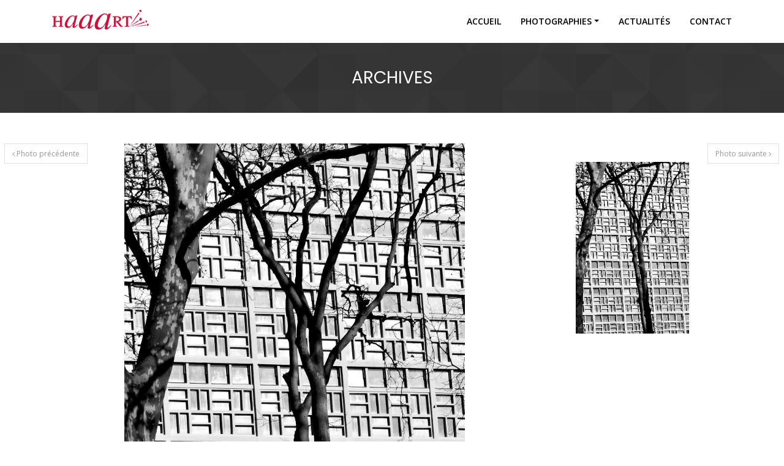

--- FILE ---
content_type: text/html; charset=UTF-8
request_url: https://haaart.fr/p,archives,135.html
body_size: 8689
content:
<!DOCTYPE html>
<html lang="fr">
<head>
    <meta charset="utf-8">
	<meta http-equiv="X-UA-Compatible" content="IE=edge">
	<meta name="viewport" content="width=device-width, initial-scale=1">
	<meta name="viewport" content="width=device-width, initial-scale=1.0, minimum-scale=1.0, maximum-scale=1.0, user-scalable=no">
	<title>Photos, objets et mobilier décoration Photo Archives Haaart !!!</title>
	<meta name="description" content="Photo Archives. Galerie de photographies amateur sur internet">	
    <meta property="og:title" content="Archives Haaart !!!! " />
    <meta property="og:type" content="article" />
    <meta property="og:url" content="https://haaart.fr/p,archives,135.html" />
    <meta property="og:image" content="https://haaart.fr/images_contenu/135_photo_gEp6r.jpg" />
    <meta property="og:description"  content="Photographe amateur à Toulouse, haaart.fr." />
    <meta property="fb:app_id" content="324196608110448" />
    <link href="assets/css/plugins/plugins.css" rel="stylesheet">
    <link href="assets/cubeportfolio/css/cubeportfolio.min.css" rel='stylesheet'>
    <link href="assets/font-awesome/css/font-awesome.min.css" rel="stylesheet" />
    <link href="assets/css/style.css" rel="stylesheet">
    <link rel="canonical" href="https://haaart.fr/p,archives,135.html">
    <style>
    .page-link2 { position: relative; display: block; padding: .5rem .75rem; margin-left: -1px; line-height: 1.25; color: #999; background-color: #fff; border: 1px solid #dee2e6;}
    .btn_fixe {position:fixed;width:100%;height:25px;z-index:999;}
    .btn_fixe_left {float:left;padding-left:8px;text-decoration: none;font-size: 12px}
    .btn_fixe_right {float:right;padding-right:8px;text-decoration: none;font-size: 12px}
    .btn_fixe a:hover { background-color: #d10c37; color: #fff; border: 1px solid #d10c37;}
    .cbp-pagination-item {display: block!important;}
    .cbp-item-wrapper {width: 90%!important;}
</style>
</head>
<body>
    <div id="preloader">
        <div class="loading">
			<div class="loading-bar"></div>
			<div class="loading-bar"></div>
			<div class="loading-bar"></div>
			<div class="loading-bar"></div>
		</div>
    </div>
<header class="header header-sticky header-light">
            <nav class="navbar navbar-expand-lg yamm">
                <div class="container">
                    <button class="navbar-toggler navbar-toggler-right" type="button" data-toggle="collapse" data-target="#navbarSupportedContent" aria-controls="navbarSupportedContent" aria-expanded="false" aria-label="Toggle navigation">
                        <span class="navbar-toggler-icon"></span>
                    </button>
                    <a class="navbar-brand" href="https://haaart.fr">
                        <img src="assets/img/logo-dark.png" class="img-fluid logo-dark" alt="">
                    </a>
                    <div class="collapse navbar-collapse" id="navbarSupportedContent">
                        <ul class="nav navbar-nav ml-auto">
							<li class=" dropdown nav-item"><a href="https://haaart.fr" class="nav-link">Accueil</a></li>
							<li class=" dropdown nav-item">
                                <a href="#" class="dropdown-toggle nav-link" data-toggle="dropdown">Photographies</a>
                                <ul class="dropdown-menu">
                                    <li><a href="c,photo,0,4.html" class="dropdown-item">Toutes les photos</a></li>
                                    <li><a href="c,photo,1,4.html" class="dropdown-item">Photos couleur</a></li>
                                    <li><a href="c,photo,2,4.html" class="dropdown-item">Photo noir & blanc</a></li>
                                    <li><a href="c,photo,0,8.html" class="dropdown-item">Portraits</a></li>
                                </ul>
                            </li>
                           <!-- <li class=" dropdown nav-item">
                                <a href="#" class="dropdown-toggle nav-link" data-toggle="dropdown">Objets déco</a>
                                <ul class="dropdown-menu">
                                    <li><a href="c,objets-deco,0,1.html" class="dropdown-item">Toute la déco</a></li>
                                    <li><a href="c,mobilier,0,5.html" class="dropdown-item">Mobilier</a></li>
                                    <li><a href="c,decoration,0,6.html" class="dropdown-item">Décoration</a></li>
                                    <li><a href="c,tableau,0,7.html" class="dropdown-item">Tableaux, cadres</a></li>
                                </ul>
                            </li>-->
							<li class=" dropdown nav-item"><a href="actus.php" class="nav-link">Actualités</a></li>
							<li class=" dropdown nav-item"><a href="contact.php" class="nav-link">Contact</a></li>
                        </ul>
                    </div>
                </div>
            </nav><!--nav end-->
        </header>



<section id="content-region-3" class="padding-40 page-tree-bg">
    <div class="container"><h3 class="page-tree-text">Archives</h3></div>
        </section><!--page-tree end here-->
        <div class="space-70"></div>


        <div class="btn_fixe"><span class="btn_fixe_left"><a class="page-link2" style="color=#4c4c4c!important" href="p,rue-du-midi,134.html"><span data-toggle="tooltip" data-placement="left" data-original-title="Rue du Midi"><i class="fa fa-angle-left"></i> Photo précédente</span></a></span><span class="btn_fixe_right"><a class="page-link2" href="p,arcam,137.html"><span data-toggle="tooltip" data-placement="right" data-original-title="ARCAM">Photo suivante <i class="fa fa-angle-right"></i></span></a></span></div>
        <div class="container portfolio-details">
            <div class="row">
                <div class="col-md-9 portfolio-single-slide margin-btm-20">
                    <div id="js-grid-slider-thumbnail" class="cbp col-md-9">
						<div class="cbp-item">
                            <div class="cbp-caption">
                                <div class="cbp-caption-defaultWrap">
                                    <img src="images_contenu/135_photo_gEp6r.jpg" alt="Archives">
                                </div>
                            </div>
                        </div>
                                            </div>
                    
				</div>
            <div class="col-md-3">

                 <div class="space-10"></div>
                                        <div class="space-10"></div>


                <div id="js-pagination-slider">
                        <div class="cbp-pagination-item cbp-pagination-active">
                            <img src="images_contenu/mini_135_photo_gEp6r.jpg" alt="Archives">
                        </div>
                                             </div>
            </div>


				<div class="space-20"></div>
				<div class="portfolio-single-desc col-md-6">
                    <h3>Archives</h3>
                    Toulouse 					<div class="space-20"></div>
				</div>
				<div class="portfolio-side-bar col-md-6">
                    <div class="space-50"></div>
					                    <div class="post-category" style="float:right">
                        Hiver 2019                    </div>
                    					<div class="space-20"></div>
                </div>
				<div class="portfolio-side-bar col-md-3">
                    <div class="space-50"></div>
                                        <div class="space-20"></div>
                </div>
				
                
				<div class="space-40"></div>
					<ul class="pagination">
						<li class="page-item"><a class="page-link" href="p,rue-du-midi,134.html"><span data-toggle="tooltip" data-placement="left" data-original-title="Rue du Midi"><i class="fa fa-angle-left"></i> Photo précédente</span></a></li>						<li class="page-item"><a class="page-link" href="c,photo,4.html"><i class="fa fa-th-large" data-toggle="tooltip" data-placement="top" data-original-title="Toutes les photos"></i></a></li>
						<li class="page-item"><a class="page-link" href="p,arcam,137.html"><span data-toggle="tooltip" data-placement="right" data-original-title="ARCAM">Photo suivante <i class="fa fa-angle-right"></i></span></a></li>					</ul>
            </div>


        </div>
        <div class="space-70"></div>
        <div id="footer">
    <div class="container">
        <div class="row">
            <div class="col-md-3 margin-btm-20">
			   <div class="footer-col">
                    <ul class="post-list list-unstyled">
                        <li><a href="https://haaart.fr" class="hover-color">Accueil</a></li>
                        <li><a href="c,photo,0,4.html" class="hover-color">Photographies</a></li>
                        <!--<li><a href="c,objets-deco,0,1.html" class="hover-color">Objets déco</a></li>-->
                        <li><a href="actus.php" class="hover-color">Actualités</a></li>

                    </ul>
                </div>
            </div>
            <div class="col-md-3 margin-btm-20">
                <div class="footer-col">
                    <ul class="post-list list-unstyled">
                        <li><a href="contact.php" class="hover-color">Contact</a></li>
                        <li><a href="legal.php" class="hover-color">Informations légales</a></li>
						<li><a href="rgpd.php" class="hover-color">Données personnelles</a></li>
                        <li><a href="https://www.etsy.com/fr/shop/HaaartThierryVerdier" target="_blank" class="hover-color">Ma boutique Etsy</a></li>
                    </ul>
                </div>
            </div>
			<div class="col-md-1"></div>
                <div class="col-md-3">
                    <div class="footer-col">
						<h3>Partagez</h3>
                        <ul class=" list-inline social-btn"> 
						    <li class="list-inline-item">
                                <a href="https://www.facebook.com/sharer/sharer.php?u=https://haaart.fr/p,archives,135.html" target="_blank"><i class="fa fa-facebook fa-lg" data-placement="bottom" data-toggle="tooltip" data-original-title="Partagez sur Facebook"></i></a>
                            </li>
						    <li class="list-inline-item">
                                <a href="mailto:?subject=Site à consulter&body=Un site à consulter : https://haaart.fr/p,archives,135.html" ><i class="fa fa-envelope fa-lg" data-placement="bottom" data-toggle="tooltip" data-original-title="Partagez par e-mail"></i></a>
                            </li>
						</ul>
                    </div>
                </div>
				<div class="col-md-2">
                    <div class="footer-col">
                        <h3>Suivez-nous</h3>
                        <ul class=" list-inline social-btn">    
																																			<li class="list-inline-item"><a href="https://www.facebook.com/haaart.fr/" data-toggle="tooltip" data-placement="bottom" data-original-title="Suivez Haaart !!!! sur Facebook" target="_blank" class="btn-circle btn-instagram"/><i class="fa fa-facebook facebook fa-lg"></i></a></li>														<li class="list-inline-item"><a href="https://www.instagram.com/haaart.fr/" data-toggle="tooltip" data-placement="bottom" data-original-title="Suivez Haaart !!!! sur Instagram" target="_blank" class="btn-circle btn-instagram"/><i class="fa fa-instagram instagram fa-lg"></i></a></li>																												
                        </ul>
                    </div>
                </div>
        </div>  
                <div class="space-70"></div>
                <div class="row">
                    <div class="col-md-12 text-center footer-bottom">
                        <a href="https://haaart.fr"> <img src="assets/img/logo-white.png" alt=""></a>
                        <div class="space-20"></div>
                        <span><small><a href="https://territoireduweb.fr" class="white" target="_blank"><strong><i class="fa fa-paw"></i> Territoire du Web</strong> 2004 - 2026</a></small></span>
                        <br><br>
                        <a href="https://alerterouge.com" target="_blank">haaart.fr <i class="fa fa-heart-o"></i> alerterouge.com</a>
                    </div>
                </div>
    </div>


         <!-- SEO TDW -->
<style>
.accordion, .accordion2  {  max-width: 100%;  margin: 20px auto;  font-family: Arial, sans-serif;  font-size: 10px;  border: 0px solid #777;  border-radius: 8px;  overflow: hidden;}
details {  border-bottom: 0px solid #777;}
details:last-of-type {  border-bottom: none;}
summary {  padding: 2px;  cursor: pointer;  font-weight: 600;  background-color: transparent;  list-style: none;text-align: left;}
summary:hover, details[open] summary {  background-color: transparent;}
details p {  padding: 8px;  margin: 0;  background-color: transparent;  font-size: 11px;text-align: left;}
</style>
<div class="container">
<div class="row">
    <div class="col-md-6 col-xs-12">

        <div class="accordion">

                        <details>
                <summary><a href="https://esatmicocouliers.fr" rel="follow" title="Esat Les Micocouliers à Sorède." target="_blank">Esat Les Micocouliers à Sorède.</a>&nbsp;&nbsp;&nbsp; <i class="fa fa-angle-down fa-lg"></i></summary>
                <p><a href="https://esatmicocouliers.fr" rel="follow" title="Esat Les Micocouliers à Sorède." target="_blank">Esat Les Micocouliers à Sorède.</a><br><p>&Agrave; Sor&egrave;de, l&#39;<a href="https://esatmicocouliers.fr" target="_blank">ESAT Les Micocouliers (APAJH 66) s&#39;engage au quotidien pour l&#39;insertion professionnelle des personnes en situation de handicap</a>. Au sein de ses sept ateliers, l&#39;&eacute;tablissement fait revivre une tradition locale : la fabrication de fouets et de cravaches en bois de micocoulier. Parall&egrave;lement, il a d&eacute;velopp&eacute; de nouvelles comp&eacute;tences :<a href="https://esatmicocouliers.fr" target="_blank"> couture, blanchisserie, entretien d&#39;espaces verts, conditionnement et restauration</a>. Pour d&eacute;couvrir leur travail, rendez-vous dans leur boutique en ligne ou dans leurs points de vente &agrave; Argel&egrave;s-sur-Mer et Sor&egrave;de.<br />
<a href="https://esatmicocouliers.com/" target="_blank"><strong>Retrouvez la boutique en ligne de L&#39;ESAT les Micocouliers :&nbsp;www.esatmicocouliers.com</strong></a></p>
</p>
            </details>
                        <details>
                <summary><a href="https://agrip-aventure.fr" rel="follow" title="Agrip Aventure, parc dans les abres à Montech" target="_blank">Agrip Aventure, parc dans les abres à Montech</a>&nbsp;&nbsp;&nbsp; <i class="fa fa-angle-down fa-lg"></i></summary>
                <p><a href="https://agrip-aventure.fr" rel="follow" title="Agrip Aventure, parc dans les abres à Montech" target="_blank">Agrip Aventure, parc dans les abres à Montech</a><br><p>Situ&eacute; dans la for&ecirc;t de l&#39;Agre, <a href="https://agrip-aventure.fr" target="_blank">entre Montauban et Toulouse, le parc Agrip Aventure Montech propose une exp&eacute;rience unique d&#39;accrobranche.</a> Avec ses 9 parcours et 130 ateliers vari&eacute;s, il s&#39;adresse &agrave; tous les aventuriers, d&egrave;s l&#39;&acirc;ge de 3 ans. &Eacute;quip&eacute;s d&#39;un syst&egrave;me de s&eacute;curit&eacute; Clic-It, les participants peuvent grimper &agrave; 16 m&egrave;tres de haut et s&#39;amuser sur des ponts de singe, tyroliennes et lianes.</p>
</p>
            </details>
                        <details>
                <summary><a href="https://charcuteries-occitanie.com" rel="follow" title="Charcuteries d'Occitanie, Carla-Bayle, Ariège" target="_blank">Charcuteries d'Occitanie, Carla-Bayle, Ariège</a>&nbsp;&nbsp;&nbsp; <i class="fa fa-angle-down fa-lg"></i></summary>
                <p><a href="https://charcuteries-occitanie.com" rel="follow" title="Charcuteries d'Occitanie, Carla-Bayle, Ariège" target="_blank">Charcuteries d'Occitanie, Carla-Bayle, Ariège</a><br><p><a href="https://charcuteries-occitanie.com" target="_blank">D&eacute;couvrez les saveurs de l&#39;Ari&egrave;ge avec Charcuteries d&#39;Occitanie, une entreprise qui fabrique des charcuteries traditionnelles depuis 1903</a>. La qualit&eacute; de leurs produits, comme le saucisson &quot;Martignac&quot; et le p&acirc;t&eacute; &quot;R&eacute;doulat&quot;, est garantie par l&#39;utilisation de mati&egrave;res premi&egrave;res locales. Leur saucisse de Toulouse a m&ecirc;me &eacute;t&eacute; labellis&eacute;e &quot;Sud de France&quot;, et l&#39;entreprise elle-m&ecirc;me a re&ccedil;u la distinction d&#39;&quot;Artisan de qualit&eacute;&quot; de la part du Coll&egrave;ge Culinaire de France.</p>
</p>
            </details>
                        <details>
                <summary><a href="https://gestion-location-immo.com" rel="follow" title="Bégué Gestion, agence immobilière à Brax" target="_blank">Bégué Gestion, agence immobilière à Brax</a>&nbsp;&nbsp;&nbsp; <i class="fa fa-angle-down fa-lg"></i></summary>
                <p><a href="https://gestion-location-immo.com" rel="follow" title="Bégué Gestion, agence immobilière à Brax" target="_blank">Bégué Gestion, agence immobilière à Brax</a><br><p>Propri&eacute;taire, confiez la gestion de votre bien &agrave; un expert ! &Agrave; l&#39;ouest de Toulouse, l&#39;agence <a href="https://gestion-location-immo.com" target="_blank">B&eacute;gu&eacute; Gestion s&#39;occupe de la location de A &agrave; Z : estimation du loyer, s&eacute;lection des locataires, gestion administrative et technique, et m&ecirc;me une assurance contre les loyers impay&eacute;s.</a> Locataire, trouvez la perle rare parmi nos biens (maisons, appartements...) et g&eacute;rez facilement votre dossier en ligne. B&eacute;gu&eacute; Gestion, c&#39;est l&#39;immobilier en toute simplicit&eacute;.</p>
</p>
            </details>
                        <details>
                <summary><a href="https://lineapro.eu" rel="follow" title="LINEA PRO, vente et achat matériel et électroportatif neuf et occasion" target="_blank">LINEA PRO, vente et achat matériel et électroportatif neuf et occasion</a>&nbsp;&nbsp;&nbsp; <i class="fa fa-angle-down fa-lg"></i></summary>
                <p><a href="https://lineapro.eu" rel="follow" title="LINEA PRO, vente et achat matériel et électroportatif neuf et occasion" target="_blank">LINEA PRO, vente et achat matériel et électroportatif neuf et occasion</a><br><p>Que vous soyez pro ou particulier, trouvez tout ce qu&#39;il vous faut pour vos travaux chez Lineapro ! Notre magasin de la <a href="https://lineapro.eu/" target="_blank">ZI nord &agrave; Cahors est le sp&eacute;cialiste de la peinture et de l&#39;outillage pour le b&acirc;timent. Nous proposons une large gamme de produits, y compris de l&#39;outillage &eacute;lectroportatif neuf ou d&#39;occasion</a>, et sommes distributeurs des marques RECA et SOFRAMAP. N&#39;h&eacute;sitez pas &agrave; nous appeler pour des conseils ou un devis gratuit. Nous sommes ouverts du lundi au vendredi et le samedi matin.</p>
</p>
            </details>
                        <details>
                <summary><a href="https://simedplatrerie.fr" rel="follow" title="SIMED Plâtrerie à Toulouse, spécialiste plâtrerie, isolation, chape liquide" target="_blank">SIMED Plâtrerie à Toulouse, spécialiste plâtrerie, isolation, chape liquide</a>&nbsp;&nbsp;&nbsp; <i class="fa fa-angle-down fa-lg"></i></summary>
                <p><a href="https://simedplatrerie.fr" rel="follow" title="SIMED Plâtrerie à Toulouse, spécialiste plâtrerie, isolation, chape liquide" target="_blank">SIMED Plâtrerie à Toulouse, spécialiste plâtrerie, isolation, chape liquide</a><br><p>Vos projets de construction ou de r&eacute;novation &agrave; Toulouse n&eacute;cessitent un expert en pl&acirc;trerie et isolation ? Ne cherchez plus ! SIMED est l&#39;artisan qu&#39;il vous faut. Nous sommes sp&eacute;cialis&eacute;s dans la pl&acirc;trerie, la chape liquide et l&#39;isolation par projection de mousse polyur&eacute;thane. <a href="https://simedplatrerie.fr/" target="_blank">Nos certifications Qualibat et RGE vous garantissent des travaux de qualit&eacute;, une conformit&eacute; totale aux normes (RT2012) et une &eacute;tanch&eacute;it&eacute; &agrave; l&#39;air parfaite.</a> Contactez-nous pour transformer votre habitat !</p>
</p>
            </details>
                        <details>
                <summary><a href="https://nordouest-events.fr" rel="follow" title="Nord Ouest Events, pyrotechnie et sonorisation à Caen" target="_blank">Nord Ouest Events, pyrotechnie et sonorisation à Caen</a>&nbsp;&nbsp;&nbsp; <i class="fa fa-angle-down fa-lg"></i></summary>
                <p><a href="https://nordouest-events.fr" rel="follow" title="Nord Ouest Events, pyrotechnie et sonorisation à Caen" target="_blank">Nord Ouest Events, pyrotechnie et sonorisation à Caen</a><br><p>Bas&eacute; &agrave; Caen, Nord Ouest Events est votre expert en feux d&#39;artifice sur mesure. L&#39;entreprise, dirig&eacute;e par <a href="https://nordouest-events.fr" target="_blank">Jean-Pierre Vautier, propose un service complet pour vos &eacute;v&eacute;nements (communes, entreprises, familles), de la conception &agrave; la gestion administrative et au tir.</a> Elle intervient dans tout le Nord-Ouest de la France (Calvados, Manche, Eure, etc.).</p>
</p>
            </details>
                        <details>
                <summary><a href="https://mintfm.fr" rel="follow" title="Mint Fm, la radio du R'n'B et de la Dance" target="_blank">Mint Fm, la radio du R'n'B et de la Dance</a>&nbsp;&nbsp;&nbsp; <i class="fa fa-angle-down fa-lg"></i></summary>
                <p><a href="https://mintfm.fr" rel="follow" title="Mint Fm, la radio du R'n'B et de la Dance" target="_blank">Mint Fm, la radio du R'n'B et de la Dance</a><br><p>Mint FM est une radio en ligne sp&eacute;cialis&eacute;e dans la <strong>Black Music, le R&amp;B, la Dance et le Funk</strong>. Vous pouvez l&#39;&eacute;couter en ligne ou via la Box Orange (canal 998). L&#39;&eacute;quipe, <a href="https://mintfm.fr" target="_blank">compos&eacute;e de DJ et d&#39;animateurs b&eacute;n&eacute;voles, propose une vari&eacute;t&eacute; d&#39;&eacute;missions th&eacute;matiques et de mix.</a></p>
</p>
            </details>
                        <details>
                <summary><a href="https://domainebelcayre.com" rel="follow" title="Domaine de Belcayre,  maison d'hôtes et gîte à Montauban" target="_blank">Domaine de Belcayre,  maison d'hôtes et gîte à Montauban</a>&nbsp;&nbsp;&nbsp; <i class="fa fa-angle-down fa-lg"></i></summary>
                <p><a href="https://domainebelcayre.com" rel="follow" title="Domaine de Belcayre,  maison d'hôtes et gîte à Montauban" target="_blank">Domaine de Belcayre,  maison d'hôtes et gîte à Montauban</a><br><p><a href="https://domainebelcayre.com" target="_blank">Le Domaine de Belcayre, &agrave; Montauban, est une maison d&#39;h&ocirc;tes et un g&icirc;te g&eacute;r&eacute; par Marie-Jos&egrave;phe et Michel</a>. Ancienne magnanerie reconvertie en &eacute;levage de chevaux, la propri&eacute;t&eacute; propose des chambres &eacute;quip&eacute;es (Wi-Fi, TV), un petit-d&eacute;jeuner et une table d&#39;h&ocirc;tes sur r&eacute;servation. Tarifs et r&eacute;servations sont disponibles en ligne.</p>
</p>
            </details>
                    </div>

    </div>
    <div class="col-md-6 col-xs-12">

        <div class="accordion2">
                      <details>
                <summary><a href="https://carboneill-avocat.com" rel="follow" title="Sophie Carboneill, avocate à Toulouse" target="_blank">Sophie Carboneill, avocate à Toulouse</a>&nbsp;&nbsp;&nbsp; <i class="fa fa-angle-down fa-lg"></i></summary>
                <p><a href="https://carboneill-avocat.com" rel="follow" title="Sophie Carboneill, avocate à Toulouse" target="_blank">Sophie Carboneill, avocate à Toulouse</a><br><p>Besoin d&#39;un conseil en droit du travail ou de la s&eacute;curit&eacute; sociale &agrave; Toulouse ? Sophie Carboneill est l&#39;avocate qu&#39;il vous faut. Forte de plus de dix ans d&#39;exp&eacute;rience, elle a ouvert son cabinet en juin 2020 pour accompagner les entreprises et les particuliers sur des questions vari&eacute;es : <a href="https://carboneill-avocat.com/" target="_blank">des relations de travail individuelles et collectives aux litiges complexes comme les accidents du travail ou les contr&ocirc;les URSSAF</a>.</p>
</p>
            </details>
                        <details>
                <summary><a href="https://somnoplussante.fr" rel="follow" title="Somno Plus Santé, troubles du sommeil" target="_blank">Somno Plus Santé, troubles du sommeil</a>&nbsp;&nbsp;&nbsp; <i class="fa fa-angle-down fa-lg"></i></summary>
                <p><a href="https://somnoplussante.fr" rel="follow" title="Somno Plus Santé, troubles du sommeil" target="_blank">Somno Plus Santé, troubles du sommeil</a><br><p>Somno Plus Sant&eacute; est une structure m&eacute;dicale d&eacute;di&eacute;e &agrave; l&#39;&eacute;valuation et au traitement des troubles du sommeil. Les consultations se d&eacute;roulent sur plusieurs sites, notamment &agrave; <a href="https://somnoplussante.fr" target="_blank">Toulouse, Montauban, Albi et Castres. Les pathologies, incluant l&#39;insomnie et les troubles respiratoires, sont diagnostiqu&eacute;es via une polysomnographie</a>, un examen de r&eacute;f&eacute;rence. L&#39;&eacute;quipe m&eacute;dicale est constitu&eacute;e du Dr Jean-Baptiste Maldent et du Dr Cyril Louvrier, chirurgiens ORL et m&eacute;decins du sommeil. Le site internet contient les informations n&eacute;cessaires &agrave; la prise de rendez-vous pour une patient&egrave;le adulte ou p&eacute;diatrique.</p>
</p>
            </details>
                        <details>
                <summary><a href="https://adcf31.com" rel="follow" title="A.D.C.F (Assistance Dépannage Chaud et Froid)" target="_blank">A.D.C.F (Assistance Dépannage Chaud et Froid)</a>&nbsp;&nbsp;&nbsp; <i class="fa fa-angle-down fa-lg"></i></summary>
                <p><a href="https://adcf31.com" rel="follow" title="A.D.C.F (Assistance Dépannage Chaud et Froid)" target="_blank">A.D.C.F (Assistance Dépannage Chaud et Froid)</a><br><p><a href="https://adcf31.com" target="_blank">A.D.C.F est un sp&eacute;cialiste des &eacute;quipements pour cuisines professionnelles et de la climatisation.</a> Avec 20 ans d&#39;exp&eacute;rience en Haute-Garonne et dans le Tarn-et-Garonne, l&#39;entreprise g&egrave;re l&#39;ensemble du cycle de vie du mat&eacute;riel (vente, installation, entretien, d&eacute;pannage), qu&#39;il s&#39;agisse de cuisson, de laverie ou de froid. Elle fournit des devis gratuits et vend des &eacute;quipements neufs et d&#39;occasion conformes aux normes.</p>
</p>
            </details>
                        <details>
                <summary><a href="https://depannage-krm-auto-31.com" rel="follow" title="Dépannage KRM Auto 31, dépannage et remorquage à Toulouse " target="_blank">Dépannage KRM Auto 31, dépannage et remorquage à Toulouse </a>&nbsp;&nbsp;&nbsp; <i class="fa fa-angle-down fa-lg"></i></summary>
                <p><a href="https://depannage-krm-auto-31.com" rel="follow" title="Dépannage KRM Auto 31, dépannage et remorquage à Toulouse " target="_blank">Dépannage KRM Auto 31, dépannage et remorquage à Toulouse </a><br><p>D&eacute;pannage KRM Auto 31 intervient &agrave; Toulouse et ses environs pour le d&eacute;pannage et le remorquage de v&eacute;hicules. Le service est <a href="https://depannage-krm-auto-31.com" target="_blank">accessible 24h/24, 7j/7, et s&#39;adresse &agrave; tout v&eacute;hicule (voiture, moto, utilitaire, camping-car)</a>. Les interventions incluent l&#39;aide au d&eacute;marrage, le changement de pneu et la livraison de carburant. L&#39;entreprise est reconnue pour la rapidit&eacute; de ses services et ses prix transparents.<br />
<a href="https://depannage-krm-auto-31.com/tel.html" target="_blank"><strong>Appelez&nbsp;D&eacute;pannage KRM Auto 31 maintenant en cliquant ici</strong></a></p>
</p>
            </details>
                        <details>
                <summary><a href="https://lecomptoir-gourmand.com" rel="follow" title="Le Comptoir Gourmand, restaurant de cuisine française à Toulouse" target="_blank">Le Comptoir Gourmand, restaurant de cuisine française à Toulouse</a>&nbsp;&nbsp;&nbsp; <i class="fa fa-angle-down fa-lg"></i></summary>
                <p><a href="https://lecomptoir-gourmand.com" rel="follow" title="Le Comptoir Gourmand, restaurant de cuisine française à Toulouse" target="_blank">Le Comptoir Gourmand, restaurant de cuisine française à Toulouse</a><br><p><a href="https://lecomptoir-gourmand.com" target="_blank">Le restaurant Le Comptoir Gourmand est un &eacute;tablissement toulousain sp&eacute;cialis&eacute; dans la cuisine fran&ccedil;aise halal.</a> Il accueille sa client&egrave;le du lundi au samedi, avec une option de plats &agrave; emporter. Le service de restauration est assur&eacute; de 12h00 &agrave; 14h00 et de 19h30 &agrave; 22h30 (avec une fermeture prolong&eacute;e les vendredis et samedis). L&#39;&eacute;tablissement est pl&eacute;biscit&eacute; par sa client&egrave;le pour la qualit&eacute; de ses mets et son service, et la r&eacute;servation est possible par t&eacute;l&eacute;phone ou en ligne.</p>
</p>
            </details>
                        <details>
                <summary><a href="https://playhifi.fr" rel="follow" title="Play Hifi à Toulouse, hi-fi et home cinéma" target="_blank">Play Hifi à Toulouse, hi-fi et home cinéma</a>&nbsp;&nbsp;&nbsp; <i class="fa fa-angle-down fa-lg"></i></summary>
                <p><a href="https://playhifi.fr" rel="follow" title="Play Hifi à Toulouse, hi-fi et home cinéma" target="_blank">Play Hifi à Toulouse, hi-fi et home cinéma</a><br><p>Chez Play Hifi Toulouse, nous vous offrons plus qu&#39;un &eacute;quipement hi-fi ou home cin&eacute;ma. Nous vous offrons une exp&eacute;rience compl&egrave;te. Venez tester les plus grandes marques (DEVIALET, YAMAHA) dans nos auditoriums et notre salle de cin&eacute;ma. <a href="https://playhifi.fr" target="_blank">Notre &eacute;quipe vous accompagnera ensuite avec un service personnalis&eacute;, une installation professionnelle chez vous et un service apr&egrave;s-vente de qualit&eacute;.</a></p>
</p>
            </details>
                        <details>
                <summary><a href="https://verdier-psychologue.com" rel="follow" title="Marie-Lou Verdier psychologue spécialiste autisme et troubles neurodéveloppementaux à Toulouse" target="_blank">Marie-Lou Verdier psychologue spécialiste autisme et troubles neurodéveloppementaux à Toulouse</a>&nbsp;&nbsp;&nbsp; <i class="fa fa-angle-down fa-lg"></i></summary>
                <p><a href="https://verdier-psychologue.com" rel="follow" title="Marie-Lou Verdier psychologue spécialiste autisme et troubles neurodéveloppementaux à Toulouse" target="_blank">Marie-Lou Verdier psychologue spécialiste autisme et troubles neurodéveloppementaux à Toulouse</a><br><p><a href="https://verdier-psychologue.com" target="_blank">Marie-Lou Verdier est une psychologue toulousaine sp&eacute;cialis&eacute;e en autisme et troubles neurod&eacute;veloppementaux, qui prend en charge les enfants et adolescents</a>. Elle r&eacute;alise des bilans pr&eacute;-diagnostics du TSA (3-14 ans) et utilise des m&eacute;thodes telles que l&#39;ABA et le TEACCH pour d&eacute;velopper l&#39;autonomie et les habilet&eacute;s sociales des jeunes. Son cabinet est &agrave; Balma, et ses tarifs sont indiqu&eacute;s sur son site web.</p>
</p>
            </details>
                        <details>
                <summary><a href="https://lasalicaire.fr" rel="follow" title="Association Botanique de la Vallée de la Garonne La Salicaire, Tarn-et-Garonne" target="_blank">Association Botanique de la Vallée de la Garonne La Salicaire, Tarn-et-Garonne</a>&nbsp;&nbsp;&nbsp; <i class="fa fa-angle-down fa-lg"></i></summary>
                <p><a href="https://lasalicaire.fr" rel="follow" title="Association Botanique de la Vallée de la Garonne La Salicaire, Tarn-et-Garonne" target="_blank">Association Botanique de la Vallée de la Garonne La Salicaire, Tarn-et-Garonne</a><br><p>La Salicaire est une association botanique qui rassemble plus de 300 passionn&eacute;s dans la Vall&eacute;e de Garonne. Ses activit&eacute;s incluent des visites, des sorties botaniques, des voyages et des ateliers. <a href="https://lasalicaire.fr" target="_blank">L&#39;association organise &eacute;galement deux bourses d&#39;&eacute;changes et deux foires aux plantes chaque ann&eacute;e.</a> Les sorties ont lieu en Tarn-et-Garonne, dans les Pyr&eacute;n&eacute;es et dans l&#39;Aude.</p>
</p>
            </details>
                        <details>
                <summary><a href="https://https://canelle.fr" rel="follow" title="Agence Canelle, formation et conseil pour la distribution jardin et animalerie" target="_blank">Agence Canelle, formation et conseil pour la distribution jardin et animalerie</a>&nbsp;&nbsp;&nbsp; <i class="fa fa-angle-down fa-lg"></i></summary>
                <p><a href="https://https://canelle.fr" rel="follow" title="Agence Canelle, formation et conseil pour la distribution jardin et animalerie" target="_blank">Agence Canelle, formation et conseil pour la distribution jardin et animalerie</a><br><p><a href="https://canelle.fr" target="_blank">L&#39;Agence Canelle accompagne les professionnels du jardin et de l&#39;animalerie depuis 2006. Elle propose des formations certifi&eacute;es Qualiopi </a>(pr&eacute;sentiel et &agrave; distance) et des services d&#39;audit et de conseil. L&#39;agence dispose aussi d&#39;un studio pour cr&eacute;er des contenus graphiques, audiovisuels et des modules de formation digitaux.</p>
</p>
            </details>
                    </div>

    </div>
</div>
</div>
<!-- FIN --- SEO TDW -->

</div>
<!-- Global site tag (gtag.js) - Google Analytics -->
<script async src="https://www.googletagmanager.com/gtag/js?id=G-JKEBMTFEFZ"></script>
<script>
  window.dataLayer = window.dataLayer || [];
  function gtag(){dataLayer.push(arguments);}
  gtag('js', new Date());

  gtag('config', 'G-JKEBMTFEFZ');
</script>        <a href="#" class="scrollToTop"><i class="ion-android-arrow-dropup-circle"></i></a>
        <script src="assets/js/plugins/plugins.js"></script>
        <script src="assets/js/app.js"></script>
        <script src="assets/cubeportfolio/js/jquery.cubeportfolio.min.js"></script> 
        <script>
            (function ($, window, document, undefined) {
                'use strict';
                // init cubeportfolio
                $('#js-grid-slider-thumbnail').cubeportfolio({
                    layoutMode: 'slider',
                    drag: true,
                    auto: false,
                    autoTimeout: 5000,
                    autoPauseOnHover: true,
                    showNavigation: false,
                    showPagination: false,
                    rewindNav: true,
                    scrollByPage: true,
                    gridAdjustment: 'responsive',
                    mediaQueries: [{
                            width: 0,
                            cols: 1,
                        }],
                    gapHorizontal: 0,
                    gapVertical: 0,
                    caption: '',
                    displayType: 'fadeIn',
                    displayTypeSpeed: 400,
                    plugins: {
                        slider: {
                            pagination: '#js-pagination-slider',
                            paginationClass: 'cbp-pagination-active',
                        }
                    },
                });
            })(jQuery, window, document);
        </script>
    </body>
</html>


--- FILE ---
content_type: text/css
request_url: https://haaart.fr/assets/css/style.css
body_size: 12139
content:
/*
* Theme Name: bizwrap - Elegant minimal business
* Live example at: http://bootstraplovers.com/templates/bizwrap3.0/index.html
* Version: v3.2
*/
@import url("https://fonts.googleapis.com/css?family=Open+Sans:300,300i,400,400i,600,700");
@import url("https://fonts.googleapis.com/css?family=Poppins:300,300i,400,400i,500,600,700");
@import url("https://fonts.googleapis.com/css?family=Playfair+Display+SC:400,400i");
@import url("https://fonts.googleapis.com/css?family=Norican");
@import url("https://fonts.googleapis.com/css?family=Cardo");
@font-face {
  font-family: "Ionicons";
  src: url("../icons/fonts/ionicons28b5.eot?v=2.0.0");
  src: url("../icons/fonts/ionicons28b5.eot?v=2.0.0#iefix") format("embedded-opentype"), url("../icons/fonts/ionicons28b5.ttf?v=2.0.0") format("truetype"), url("../icons/fonts/ionicons28b5.woff?v=2.0.0") format("woff"), url("../icons/fonts/ionicons28b5.svg?v=2.0.0#Ionicons") format("svg");
  font-weight: normal;
  font-style: normal; }

/* Basic Styles
================================================== */
body {
  font-family: "Open Sans", sans-serif;
  background: #fff;
  -webkit-text-size-adjust: 100%;
  cursor: default;
  font-size: 14px;
  line-height: 26px;
  font-weight: 400;
  color: #777;
  height: 100%; }

a {
  text-decoration: none;
  -moz-transition: all 0.3s ease-in;
  -o-transition: all 0.3s ease-in;
  -webkit-transition: all 0.3s ease-in;
  transition: all 0.3s ease-in; }
  a:hover, a:focus {
    text-decoration: none; }
  a.hover-color, .blog-post-title a:hover, .news-post-cat a:hover {
    -moz-transition: all 0.3s ease-in;
    -o-transition: all 0.3s ease-in;
    -webkit-transition: all 0.3s ease-in;
    transition: all 0.3s ease-in; }
    a.hover-color:hover, .blog-post-title a:hover, .news-post-cat a:hover {
      color: #d10c37 !important;
      -moz-transition: all 0.3s ease-in;
      -o-transition: all 0.3s ease-in;
      -webkit-transition: all 0.3s ease-in;
      transition: all 0.3s ease-in; }

.text-primary {
  color: #d10c37 !important; }

.padd-section {
  padding: 90px 0; }

.onepage-home {
  padding-top: 60px; }

p.lead {
  font-weight: 400; }

i {
  display: inline-block; }

.fs-1x {
  font-size: 1rem !important; }

.fs20 {
  font-size: 20px !important; }

/* Enable custom submit button styling in Safari mobile */
input[type='submit'] {
  -webkit-appearance: none; }

label {
  font-weight: 400;
  color: #000; }

::-moz-selection {
  color: #fff;
  text-shadow: none;
  background-color: #d10c37; }

::selection {
  color: #fff;
  text-shadow: none;
  background-color: #d10c37; }

p, blockquote {
  line-height: 23px; }

blockquote {
  font-style: italic; }

iframe, fieldset {
  border: 0;
  margin: 0;
  padding: 0; }

.responsive-video {
  width: 100%;
  position: relative;
  padding: 0;
  padding-top: 50.25%; }

.responsive-video iframe {
  position: absolute;
  top: 0;
  left: 0;
  width: 100%;
  height: 100%; }

.overflow-hidden {
  overflow-x: hidden; }

/*==================== ========*/
/*========= Forms =========*/
/*============================*/
.form-box {
  padding: 15px;
  background: #fff;
  -webkit-box-shadow: 0px 1px 2px #999;
  -moz-box-shadow: 0px 1px 2px #999;
  -ms-box-shadow: 0px 1px 2px #999;
  box-shadow: 0px 1px 2px #999; }

select,
textarea,
input[type="text"],
input[type="password"],
input[type="datetime"],
input[type="datetime-local"],
input[type="date"],
input[type="month"],
input[type="time"],
input[type="week"],
input[type="number"],
input[type="email"],
input[type="url"],
input[type="search"],
input[type="tel"],
input[type="color"],
.form-control {
  display: inline-block;
  -webkit-border-radius: 1px;
  -moz-border-radius: 1px;
  -ms-border-radius: 1px;
  border-radius: 1px;
  background-color: #fff;
  border: 1px solid #ddd;
  font-size: 12px;
  min-height: 44px;
  color: #7a7a7a;
  font-family: "Open Sans", sans-serif;
  background: #FFF;
  -moz-transition: all 0.3s ease-in;
  -o-transition: all 0.3s ease-in;
  -webkit-transition: all 0.3s ease-in;
  transition: all 0.3s ease-in; }

textarea:focus,
input[type="text"]:focus,
input[type="password"]:focus,
input[type="datetime"]:focus,
input[type="datetime-local"]:focus,
input[type="date"]:focus,
input[type="month"]:focus,
input[type="time"]:focus,
input[type="week"]:focus,
input[type="number"]:focus,
input[type="email"]:focus,
input[type="url"]:focus,
input[type="search"]:focus,
input[type="tel"]:focus,
input[type="color"]:focus,
.form-control:focus {
  border: 1px solid #b3b3b3;
  background: #FFF;
  -webkit-box-shadow: none;
  -moz-box-shadow: none;
  -ms-box-shadow: none;
  box-shadow: none; }

/* Typography
================================================== */
h1, h2, h3, h4, h5, h6 {
  margin-top: 0;
  font-family: "Poppins", sans-serif;
  font-weight: 400;
  color: #333; }

h1 a, h2 a, h3 a, h4 a, h5 a, h6 a {
  font-weight: inherit; }

h1 {
  font-size: 46px;
  line-height: 50px;
  margin-bottom: 20px; }

h2 {
  font-size: 35px;
  line-height: 40px;
  margin-bottom: 10px; }

h3 {
  font-size: 28px;
  line-height: 34px;
  margin-bottom: 8px; }

h4 {
  font-size: 21px;
  line-height: 30px;
  margin-bottom: 4px; }

h5 {
  font-size: 17px;
  line-height: 24px; }

h6 {
  font-size: 14px;
  line-height: 21px; }

em {
  font-style: italic; }

strong {
  font-weight: bold; }

small {
  font-size: 80%; }

/***icheck css**/
/* iCheck plugin Square skin, green
----------------------------------- */
.icheckbox_square-gray,
.iradio_square-gray {
  display: inline-block;
  *display: inline;
  vertical-align: middle;
  margin: 0;
  padding: 0;
  width: 22px;
  height: 22px;
  background: url(../img/grey.png) no-repeat;
  border: none;
  cursor: pointer; }

.icheckbox_square-gray {
  background-position: 0 0; }

.icheckbox_square-gray.hover {
  background-position: -24px 0; }

.icheckbox_square-gray.checked {
  background-position: -48px 0; }

.icheckbox_square-gray.disabled {
  background-position: -72px 0;
  cursor: default; }

.icheckbox_square-gray.checked.disabled {
  background-position: -96px 0; }

.iradio_square-gray {
  background-position: -120px 0; }

.iradio_square-gray.hover {
  background-position: -144px 0; }

.iradio_square-gray.checked {
  background-position: -168px 0; }

.iradio_square-gray.disabled {
  background-position: -192px 0;
  cursor: default; }

.iradio_square-gray.checked.disabled {
  background-position: -216px 0; }

/* HiDPI support */
@media (-o-min-device-pixel-ratio: 5 / 4), (-webkit-min-device-pixel-ratio: 1.25), (min-resolution: 120dpi), (min-resolution: 1.25dppx) {
  .icheckbox_square-gray,
  .iradio_square-gray {
    background-image: url(../img/grey%402x.png);
    -webkit-background-size: 240px 24px;
    background-size: 240px 24px; } }

/*****preloader**********/
#preloader {
  position: fixed;
  top: 0;
  left: 0;
  width: 100%;
  height: 100%;
  z-index: 99999;
  background-color: #fff; }

#preloader #preloader-inner {
  display: block;
  position: relative;
  left: 50%;
  top: 50%;
  width: 100px;
  height: 100px;
  margin: -50px 0 0 -50px;
  border-radius: 50%;
  border: 2px solid transparent;
  border-top-color: #d10c37;
  animation: spin 2s linear infinite; }

#preloader #preloader-inner:before {
  content: "";
  position: absolute;
  top: 5px;
  left: 5px;
  right: 5px;
  bottom: 5px;
  border-radius: 50%;
  border: 2px solid transparent;
  border-top-color: #d10c37;
  animation: spin 3s linear infinite; }

#preloader #preloader-inner:after {
  content: "";
  position: absolute;
  top: 15px;
  left: 15px;
  right: 15px;
  bottom: 15px;
  border-radius: 50%;
  border: 2px solid transparent;
  border-top-color: #d10c37;
  animation: spin 1.5s linear infinite; }

@keyframes spin {
  0% {
    transform: rotate(0deg); }
  to {
    transform: rotate(1turn); } }

 .loading {
  position: absolute;
  top: 50%;
  left: 50%;
}
.loading-bar {
  display: inline-block;
  width: 4px;
  height: 18px;
  border-radius: 4px;
  animation: loading 1s ease-in-out infinite;
}
.loading-bar:nth-child(1) {
  background-color: #d10c37;
  animation-delay: 0;
}
.loading-bar:nth-child(2) {
  background-color: #f03854;
  animation-delay: 0.09s;
}
.loading-bar:nth-child(3) {
  background-color: #e82e55;
  animation-delay: .18s;
}
.loading-bar:nth-child(4) {
  background-color: #f65e51;
  animation-delay: .27s;
}

@keyframes loading {
  0% {
    transform: scale(1);
  }
  20% {
    transform: scale(1, 2.2);
  }
  40% {
    transform: scale(1);
  }
}
	
	
	
	
	
/**********back to top*************/
.scrollToTop {
  text-align: center;
  font-size: 30px;
  background: transparent;
  font-weight: bold;
  color: #d10c37;
  text-decoration: none;
  position: fixed;
  bottom: 10px;
  right: 10px;
  z-index: 999999;
  display: none;
  opacity: 0.5;
  line-height: 0px;
  -moz-transition: all 0.3s;
  -o-transition: all 0.3s;
  -webkit-transition: all 0.3s;
  transition: all 0.3s; }

.scrollToTop:hover {
  text-decoration: none;
  opacity: 1;
  color: #43baa5; }

.no-margin {
  margin: 0 !important; }

h4.heading-mini {
  font-weight: 600;
  text-transform: capitalize;
  font-size: 18px;
  color: #000;
  margin-bottom: 20px; }

h3.heading-sec {
  font-weight: 600;
  display: block;
  margin-bottom: 40px;
  color: #000;
  font-size: 29px;
  text-transform: uppercase;
  text-align: center; }

h3.subtitle {
  font-weight: 300;
  font-size: 18px;
  color: #b3b3b3;
  font-style: italic;
  font-family: "Playfair Display", serif; }

.header-main {
  width: 100%; }

.help-block {
  margin: 0px; }
  .help-block ul {
    list-style: none;
    padding: 0px; }
    .help-block ul li {
      background-color: #843534;
      color: #fff;
      font-size: 13px;
      padding: 3px 10px;
      margin-top: 5px; }

/*margin spaces*/
.space-10 {
  width: 100%;
  height: 10px;
  clear: both; }

.space-20 {
  width: 100%;
  height: 20px;
  clear: both; }

.space-30 {
  width: 100%;
  height: 30px;
  clear: both; }

.space-40 {
  width: 100%;
  height: 40px;
  clear: both; }

.space-50 {
  width: 100%;
  height: 50px;
  clear: both; }

.space-70 {
  width: 100%;
  height: 50px;
  clear: both; }

.margin-btm-20 {
  margin-bottom: 20px; }

.margin-btm-40 {
  margin-bottom: 40px; }

.margin-top-20 {
  margin-top: 20px; }

.margin-top-40 {
  margin-top: 40px; }

/*--------padding------------*/
.padding-40 {
  padding: 40px 0; }

.no-padding {
  padding: 0px; }

.header .top-bar.navbar {
  padding: 0px;
  background-color: #fff; }
  .header .top-bar.navbar .nav-item {
    height: 40px;
    line-height: 1;
    align-items: center;
    justify-content: center;
    display: inline-flex;
    margin-left: 1rem;
    position: relative; }
    .header .top-bar.navbar .nav-item:first-child {
      margin-left: 0px; }
    .header .top-bar.navbar .nav-item .nav-link {
      padding: 0px; }
    .header .top-bar.navbar .nav-item i {
      font-size: 18px;
      display: inline-block;
      vertical-align: middle; }
  .header .top-bar.navbar a {
    color: inherit;
    font-size: 12px;
    display: block; }
  .header .top-bar.navbar .dropdown-menu {
    position: absolute;
    right: 0;
    left: auto;
    top: 100%; }
    .header .top-bar.navbar .dropdown-menu.dropdown-menu-sm {
      width: 120px;
      min-width: 150px; }

nav.navbar.navbar-expand-lg .navbar-nav .nav-item .nav-link {
  font-weight: 600;
  text-transform: uppercase;
  font-size: 14px;
  color: #000; }

nav.navbar.navbar-expand-lg .navbar-nav .nav-item.active .nav-link, nav.navbar.navbar-expand-lg .navbar-nav .nav-item.show .nav-link {
  color: #d10c37; }

nav.navbar.navbar-expand-lg .icon-search {
  font-size: 20px;
  color: #000; }

nav.navbar.navbar-expand-lg .form-inline {
  min-width: 280px;
  position: relative; }
  nav.navbar.navbar-expand-lg .form-inline .form-control {
    width: 100%;
    border-radius: 4px;
    line-height: 1; }
  nav.navbar.navbar-expand-lg .form-inline .form-search-button {
    position: absolute;
    right: 3px;
    border-radius: 4px;
    top: 3px;
    width: 38px;
    height: 38px;
    padding: 0;
    text-align: center;
    display: flex;
    justify-content: center;
    align-items: center;
    border: 0px;
    background-color: #d10c37;
    color: #fff; }

@media (min-width: 992px) {
  .navbar.navbar-expand-lg {
    padding-top: 0px;
    padding-bottom: 0px; }
    .navbar.navbar-expand-lg .nav-item, .navbar.navbar-expand-lg .right-search {
      height: 70px;
      padding-left: 1rem;
      padding-right: 1rem;
      line-height: 1;
      align-items: center;
      justify-content: center;
      display: flex; }
      .navbar.navbar-expand-lg .nav-item:last-child, .navbar.navbar-expand-lg .right-search:last-child {
        padding-right: 0px; }
    .navbar.navbar-expand-lg .nav-link {
      padding: 0px; }
  /*transparent header**/
  .header.header-transparent {
    position: absolute;
    left: 0;
    top: 0;
    right: 0;
    width: 100%;
    z-index: 999; }
    .header.header-transparent .top-bar {
      background-color: transparent; }
    .header.header-transparent .navbar-brand img {
      position: absolute;
      top: 25px; }
      .header.header-transparent .navbar-brand img.logo-dark {
        opacity: 0; }
    .header.header-transparent.header-light nav.navbar.navbar-expand-lg .icon-search, .header.header-transparent.header-light nav.navbar.navbar-expand-lg .nav-link, .header.header-transparent.header-light nav.navbar.navbar-expand-lg .nav-item, .header.header-transparent.header-light .navbar .icon-search, .header.header-transparent.header-light .navbar .nav-link, .header.header-transparent.header-light .navbar .nav-item {
      color: rgba(255, 255, 255, 0.85); }
    .header.header-transparent.header-light nav.navbar.navbar-expand-lg .nav-item.active .nav-link, .header.header-transparent.header-light nav.navbar.navbar-expand-lg .nav-item.show .nav-link, .header.header-transparent.header-light .navbar .nav-item.active .nav-link, .header.header-transparent.header-light .navbar .nav-item.show .nav-link {
      color: #d10c37; }
  .header.header-sticky {
    z-index: 999;
    transition: all .3s;
    -webkit-transition: all .3s; }
    .header.header-sticky .navbar-brand img {
      position: absolute;
      top: 15px; }
  .header.header-sticky.sticky-active nav.navbar.navbar-expand-lg {
    position: fixed;
    left: 0;
    top: 0;
    width: 100%;
    background-color: #fff;
    animation: fadeInDown .3s;
    -webkit-animation: fadeInDown .3s;
    box-shadow: 0px 3px 10px rgba(0, 0, 0, 0.1);
    z-index: 9999; }
    .header.header-sticky.sticky-active nav.navbar.navbar-expand-lg .navbar-nav, .header.header-sticky.sticky-active nav.navbar.navbar-expand-lg .nav-link, .header.header-sticky.sticky-active nav.navbar.navbar-expand-lg .icon-search {
      color: #000; }
    .header.header-sticky.sticky-active nav.navbar.navbar-expand-lg .navbar-brand img.logo-light {
      opacity: 0; }
    .header.header-sticky.sticky-active nav.navbar.navbar-expand-lg .navbar-brand img.logo-dark {
      opacity: 1; } }

header.header.header-sticky.sticky-active nav.navbar.navbar-expand-lg .nav-item.show .nav-link, header.header.header-sticky.sticky-active nav.navbar.navbar-expand-lg .nav-item.active .nav-link {
  color: #d10c37 !important; }

/*============================*/
/*======dropdowm menu=========*/
/*============================*/
.navbar .dropdown-menu {
  padding: 10px;
  margin: 0;
  min-width: 190px;
  background-color: #fff;
  border-radius: 0px;
  border: 1px solid #ddd; }
  .navbar .dropdown-menu .dropdown-item {
    color: #999;
    font-family: "Open Sans", sans-serif;
    padding: 9px 20px;
    font-weight: 400;
    font-size: 14px;
    text-transform: capitalize;
    -moz-transition: all 0.3s ease-in;
    -o-transition: all 0.3s ease-in;
    -webkit-transition: all 0.3s ease-in;
    transition: all 0.3s ease-in; }
    .navbar .dropdown-menu .dropdown-item:hover, .navbar .dropdown-menu .dropdown-item:focus, .navbar .dropdown-menu .dropdown-item:active {
      color: #d10c37;
      background-color: transparent; }

/******************

MULTI LEVEL DROPDOWN CSS

*********************/
.dropdown-submenu {
  position: relative; }

.dropdown-submenu > .dropdown-menu {
  top: 0;
  left: 100% !important;
  margin-top: 0px;
  margin-left: 0px; }

.dropdown-submenu:hover > .dropdown-menu {
  display: block; }

.dropdown-submenu > a:after {
  top: 7px;
  right: 18px;
  font-size: 11px;
  content: "\f3d3" !important;
  font-family: "Ionicons" !important;
  position: absolute;
  font-weight: normal;
  display: inline-block;
  font-family: FontAwesome; }

.dropdown-submenu.float-left {
  float: none; }

.dropdown-submenu.float-left > .dropdown-menu {
  left: -100%important;
  margin-left: 10px;
  -webkit-border-radius: 0px;
  -moz-border-radius: 0px;
  -ms-border-radius: 0px;
  border-radius: 0px; }

.lang-dropdown {
  width: 100px;
  min-width: 100px;
  right: 0;
  left: auto;
  padding: 0px;
  -webkit-border-radius: 0px;
  -moz-border-radius: 0px;
  -ms-border-radius: 0px;
  border-radius: 0px;
  -webkit-box-shadow: none;
  -moz-box-shadow: none;
  -ms-box-shadow: none;
  box-shadow: none; }
  .lang-dropdown > li > a {
    margin-right: 0px !important; }

@media (min-width: 992px) {
  .navbar .yamm-content .mega-vertical-nav .dropdown-item {
    padding-left: 0px;
    padding-right: 0px; } }

.yamm .dropdown.dropdown-fw {
  position: static; }

.yamm .container {
  position: relative; }

.yamm .dropdown-menu {
  left: auto; }

.yamm .yamm-content {
  padding: 20px 30px; }

.yamm .dropdown.dropdown-fw .dropdown-menu {
  left: 0;
  right: 0; }

.yamm .mega-vertical-nav li {
  display: block; }
  .yamm .mega-vertical-nav li a {
    padding-left: 0px;
    padding-right: 0px; }

.yamm .heading {
  font-size: 14px;
  text-transform: uppercase;
  color: #333;
  font-weight: 700; }

/*flex slider*/
.slider-reg {
  width: 100%; }

.swiper-fullwidth .swiper-slide {
  position: relative;
  overflow: hidden; }
  .swiper-fullwidth .swiper-slide .swiper-overlay {
    position: absolute;
    left: 0;
    top: 0;
    width: 100%;
    height: 100%;
    display: flex;
    align-items: center;
    background-color: rgba(0, 0, 0, 0.5);
    background-image: url(../img/pattern.png);
    background-repeat: repeat; }
    .swiper-fullwidth .swiper-slide .swiper-overlay .swiper-title {
      color: #fff;
      font-size: 40px;
      line-height: 1;
      font-weight: 600;
      margin-bottom: 25px;
      text-transform: uppercase;
      text-align: center; }
    .swiper-fullwidth .swiper-slide .swiper-overlay p {
      color: #fff;
      font-family: "Playfair Display", serif;
      font-style: italic;
      font-size: 20px;
      margin-bottom: 30px; }
    .swiper-fullwidth .swiper-slide .swiper-overlay .slider-text {
      transition: all .35s ease-in-out;
      -webkit-transition: all .35s ease-in-out;
      transition-delay: .5;
      -webkit-transition-delay: .5s;
      transform: translateY(50px);
      -webkit-transform: translateY(50px);
      opacity: 0; }
  .swiper-fullwidth .swiper-slide.swiper-slide-active .slider-text {
    transform: translateY(0);
    -webkit-transform: translateY(0);
    opacity: 1; }

.swiper-button-prev, .swiper-container-rtl .swiper-button-next {
  background-image: none;
  color: #fff;
  font-family: "Ionicons"; }
  .swiper-button-prev:before, .swiper-container-rtl .swiper-button-next:before {
    content: "\f3d2"; }

.swiper-button-next, .swiper-container-rtl .swiper-button-next {
  background-image: none;
  color: #fff;
  font-family: "Ionicons"; }
  .swiper-button-next:before, .swiper-container-rtl .swiper-button-next:before {
    content: "\f3d3"; }

.swiper-button-prev, .swiper-button-next {
  font-size: 3rem;
  width: 40px;
  height: 40px;
  text-align: center;
  display: flex;
  justify-content: center;
  align-items: center; }

.slider-testimonials {
  padding-top: 80px;
  padding-bottom: 80px;
  background-color: #000; }
  .slider-testimonials p {
    color: #fff;
    margin-bottom: 30px;
    font-size: 20px;
    line-height: 1.8;
    font-weight: 300; }
  .slider-testimonials h6 {
    color: #fff;
    opacity: .8;
    margin-top: 20px;
    margin-bottom: 0px; }

/********************
Carousel Bootstrap4 slider
********************/
.carousel.carouselBizwrap {
  height: 500px;
  position: relative;
  overflow: hidden; }
  .carousel.carouselBizwrap .carousel-overlay {
    position: absolute;
    left: 0;
    top: 0;
    width: 100%;
    height: 100%;
    z-index: 2;
    background-color: rgba(0, 0, 0, 0.6);
    background-image: url("../img/pattern.png");
    background-repeat: repeat; }
  .carousel.carouselBizwrap .carousel-inner {
    position: absolute;
    left: 0;
    top: 0;
    width: 100%;
    height: 100%;
    z-index: 2; }
    .carousel.carouselBizwrap .carousel-inner .carousel-item {
      position: absolute;
      left: 0;
      top: 0;
      width: 100%;
      height: 100%;
      background-repeat: no-repeat;
      background-position: top center; }
  .carousel.carouselBizwrap .carousel-control-prev, .carousel.carouselBizwrap .carousel-control-next {
    z-index: 12; }
    .carousel.carouselBizwrap .carousel-control-prev:after, .carousel.carouselBizwrap .carousel-control-next:after {
      content: "";
      font-family: "Ionicons";
      color: #fff;
      font-size: 60px;
      position: absolute; }
  .carousel.carouselBizwrap .carousel-control-prev:after {
    content: "\f3d2";
    left: 15px; }
  .carousel.carouselBizwrap .carousel-control-next:after {
    content: "\f3d3";
    right: 15px; }
  .carousel.carouselBizwrap .carousel-content {
    width: 100%;
    height: 100%;
    position: absolute;
    left: 0;
    top: 0;
    z-index: 2;
    display: table; }
    .carousel.carouselBizwrap .carousel-content .container {
      display: table-cell;
      vertical-align: middle;
      position: relative;
      z-index: 9; }
    .carousel.carouselBizwrap .carousel-content .pos-ab-image {
      position: absolute;
      right: 50px;
      top: 0; }
    .carousel.carouselBizwrap .carousel-content h3 {
      color: #fff;
      font-size: 2.5rem;
      font-weight: 400;
      line-height: 3rem; }
    .carousel.carouselBizwrap .carousel-content p {
      color: rgba(255, 255, 255, 0.8); }

/*
Accordoins style
*/
/*
Accordoins card style
*/
.accordion-header {
  position: relative; }

.accordion-header a {
  position: relative;
  display: block;
  color: #d10c37;
  font-weight: 600;
  font-family: "Poppins", sans-serif;
  text-transform: uppercase; }

.accordion-header a:before {
  content: "\f3d0";
  position: absolute;
  right: 0;
  top: 0;
  font-family: 'Ionicons'; }

.accordion-header a.collapsed {
  color: #d10c37; }

.accordion-header a.collapsed:before {
  content: "\f3d3";
  position: absolute;
  right: 0;
  top: 0;
  font-family: 'Ionicons'; }

.card-accordion-simple .card {
  border: 0px;
  border-radius: 0px;
  -webkit-border-radius: 0px; }

.card-accordion-simple .card-header {
  background-color: transparent;
  border: 0px;
  padding: 0px;
  margin-bottom: 10px; }

.card-accordion-simple .card-header a {
  display: block;
  padding: 10px 15px;
  border: 1px solid rgba(0, 0, 0, 0.05); }

.card-accordion-simple .card-header a:before {
  top: 9px;
  right: 15px; }

.card-accordion-simple .card-block {
  padding: 20px 15px;
  padding-top: 10px; }

/**********************************************footer*****************************************/
#footer {
  background-color: #000;
  padding: 60px 0; }
  #footer.shop-footer {
    background-color: #f7f7f7; }
    #footer.shop-footer .footer-bottom {
      border-top-color: #eee; }
    #footer.shop-footer .footer-col h3 {
      color: #000; }
    #footer.shop-footer .footer-col p {
      color: #666; }
    #footer.shop-footer .footer-col form .form-control {
      background-color: #f3f3f3;
      border: 1px solid #ddd;
      color: #333; }
    #footer.shop-footer .footer-col .social-btn li a i {
      color: #333;
      border-color: #333; }
      #footer.shop-footer .footer-col .social-btn li a i:hover {
        border-color: #d10c37;
        color: #fff; }
    #footer.shop-footer .footer-col .post-list li a {
      border-color: #ddd;
      color: #666; }

.footer-col h3 {
  font-size: 15px;
  font-weight: 600;
  text-transform: uppercase;
  color: #fff;
  margin-bottom: 30px; }
  .footer-col h3:first-letter {
    border-bottom: 5px solid #d10c37; }

.footer-col p {
  font-size: 14px;
  color: #b3b3b3; }

.footer-col form .form-control {
  background-color: #111;
  border: none;
  color: #fff;
  margin-bottom: 15px; }
  .footer-col form .form-control:focus {
    background-color: #333;
    border: none; }

.footer-col form textarea {
  background-color: #111;
  border: none;
  color: #fff; }
  .footer-col form textarea:focus {
    background-color: #333;
    border: none; }

.footer-col .social-btn li a i {
  color: #b3b3b3;
  border: 1px solid #fff; }
  .footer-col .social-btn li a i:hover {
    background-color: #d10c37;
    border-color: #d10c37; }

.post-list li a {
  color: #b3b3b3;
  font-weight: 500;
  font-size: 14px;
  display: block;
  padding: 8px 0;
  border-bottom: 1px solid #444; }

.footer-bottom {
  border-top: 1px solid #111;
  padding-top: 30px; }
  .footer-bottom span {
    color: #999;
    font-weight: 400;
    font-size: 14px; }

/**************footer option ********************/
#footer-option {
  background: #121214;
  border-top: 8px solid #d10c37;
  padding: 80px 0 0;
  position: relative;
  clear: both; }
  #footer-option .footer-col {
    font-size: 0.9em; }
    #footer-option .footer-col .form-control {
      height: 44px;
      background-color: #eeeeee;
      color: #333;
      margin-bottom: 0px; }

.input-group-btn {
  height: 44px; }
  .input-group-btn .btn {
    height: 44px; }

.footer-col a.tweet-ac {
  display: block;
  color: #fff; }

.footer-col a.tweet-day {
  display: block;
  color: #fff;
  font-size: 0.9em; }

.footer-col .tweet-desc {
  margin: 5px 0; }
  .footer-col .tweet-desc i {
    margin-right: 10px; }

.footer-col hr {
  border-color: #333; }

.footer-copyright {
  background: #0C0C0C;
  border-top: 4px solid #111;
  margin-top: 40px;
  padding: 30px 0 30px; }
  .footer-copyright span {
    font-size: 0.9em; }

.footer-nav {
  margin: 0;
  padding: 0;
  text-align: right; }
  .footer-nav li a {
    color: #fff;
    font-size: 0.9em; }
    .footer-nav li a:hover {
      color: #d10c37; }

/*****************bootstrap tabs overrides*****************************/
/*tabs*/
.tabs .nav-tabs {
  border-bottom: none; }

.tabs .nav-tabs li {
  margin-bottom: 0; }

.tabs .nav-tabs li a {
  background: #f7f7f7;
  margin-right: 2px;
  border-left: 1px solid #f7f7f7;
  border-right: 1px solid #f7f7f7;
  border-bottom: none !important;
  -webkit-border-radius: 0px;
  -moz-border-radius: 0px;
  -ms-border-radius: 0px;
  border-radius: 0px;
  padding: 12px 20px;
  color: #6d6d6d;
  position: relative; }

.tabs .nav-tabs li a:after {
  content: "";
  display: block;
  position: absolute;
  top: -1px;
  left: -1px;
  right: -1px;
  height: 3px; }

.tabs .nav-tabs li a:before {
  content: "";
  display: block;
  position: absolute;
  bottom: -1px;
  left: 0;
  right: 0;
  height: 1px; }

.tabs .nav-tabs li a:hover {
  border-color: #f7f7f7; }

.tabs .nav-tabs > li > a .fa {
  margin-right: 4px; }

.tabs .nav-tabs li.active a {
  color: #d10c37;
  border-left-color: #eee;
  border-right-color: #eee;
  background: #fff; }

.tabs .nav-tabs li.active a:after {
  background: #d10c37; }

.tabs .nav-tabs li.active a:before {
  background: #fff; }

.tabs .nav-tabs li.active a:hover {
  border-bottom-color: #fff; }

.tabs .tab-content {
  padding: 15px 8px;
  border: 1px solid #eee;
  background: #fff; }

.tab-content p {
  overflow: hidden; }

.tabs .tab-content:before,
.tabs .tab-content:after {
  content: " ";
  display: table; }

.tabs .tab-content:after {
  clear: both; }

.tabs .tab-content p:last-child {
  margin-bottom: 0; }

/*************************************buttons for bizwrap theme********************************/
.btn {
  font-weight: 500;
  font-family: "Poppins", sans-serif;
  font-size: 12px;
  text-shadow: none;
  padding-top: .6rem;
  padding-bottom: .6rem;
  text-transform: uppercase;
  -moz-transition: all 0.3s ease-in;
  -o-transition: all 0.3s ease-in;
  -webkit-transition: all 0.3s ease-in;
  transition: all 0.3s ease-in;
  -webkit-border-radius: 0px;
  -moz-border-radius: 0px;
  -ms-border-radius: 0px;
  border-radius: 0px;
  -webkit-box-shadow: none;
  -moz-box-shadow: none;
  -ms-box-shadow: none;
  box-shadow: none;
  display: inline-block;
  letter-spacing: .5px; }
  .btn:hover, .btn:focus, .btn.active, .btn.focus, .btn:active {
    outline: none;
    box-shadow: none !important; }
  .btn.btn-lg {
    padding: 14px 25px 14px; }
  .btn.btn-block {
    width: 100%;
    display: block; }

/*button white for colored background*/
.btn-white {
  background-color: transparent;
  color: #fff;
  -webkit-border-radius: 0px;
  -moz-border-radius: 0px;
  -ms-border-radius: 0px;
  border-radius: 0px;
  border: 2px solid #fff; }
  .btn-white:hover {
    background-color: #fff;
    color: #222; }

.btn-dark {
  background-color: #333;
  color: #fff; }
  .btn-dark:hover {
    background-color: #666; }

.btn-big {
  padding: 14px 25px; }

/*button default*/
.theme-btn-default {
  background-color: #fff;
  border: 1px solid #eee;
  color: #555; }
  .theme-btn-default:hover, .theme-btn-default:focus {
    color: #fff;
    background-color: #000;
    border-color: #000; }

/*theme color button*/
.theme-btn-color {
  background-color: #d10c37;
  border-color: #d10c37;
  color: #fff; }
  .theme-btn-color:hover {
    color: #fff;
    background-color: #000;
    border-color: #000; }

.theme-btn-color-outline {
  background-color: transparent;
  border-color: #d10c37;
  color: #d10c37; }
  .theme-btn-color-outline:hover {
    color: #fff;
    background-color: #d10c37;
    border-color: #d10c37; }

.btn-dark-outline {
  background: transparent;
  color: #333;
  border-color: #333; }
  .btn-dark-outline:hover {
    color: #fff;
    background: #333; }

.btn-sweet-alert {
  margin: 5px; }

/***btn radius***/
.btn-radius {
  padding: 12px 50px 9px;
  -webkit-border-radius: 100px;
  -moz-border-radius: 100px;
  -ms-border-radius: 100px;
  border-radius: 100px; }

.buttons button {
  margin-bottom: 10px; }

/*****************************sidebar css****************************/
.sidebar-box {
  margin-bottom: 30px; }
  .sidebar-box h4 {
    color: #000;
    font-size: 18px;
    font-weight: 400;
    text-transform: uppercase;
    margin-bottom: 15px; }
    .sidebar-box h4:first-letter {
      border-bottom: 5px solid #d10c37; }
  .sidebar-box .social-btn li a i {
    background-color: #000;
    color: #fff; }

.widget-search .search-form {
  position: relative; }
  .widget-search .search-form i {
    position: absolute;
    top: 0;
    right: 10px;
    line-height: 45px;
    text-align: center;
    color: #999; }

.cat-list {
  padding: 0px;
  list-style: none; }
  .cat-list li {
    padding: 3px 0; }
    .cat-list li a {
      color: #555;
      font-weight: 600;
      font-size: 12px;
      text-transform: uppercase; }

.recent {
  width: 100%;
  margin-bottom: 20px;
  float: left; }
  .recent span img {
    float: left;
    margin-right: 10px;
    height: 50px;
    width: auto; }
  .recent p {
    margin: 0;
    line-height: 15px;
    font-size: 12px;
    overflow: hidden; }
    .recent p a {
      color: #555; }
  .recent .recent-date {
    font-size: 10px;
    color: #999;
    font-weight: 600;
    text-transform: uppercase; }

/******************pricing************************/
.pricing-wrapper {
  border: 1px solid #eee; }

.pricing-head {
  padding: 20px 10px;
  background-color: #000;
  text-align: center; }
  .pricing-head h3 {
    margin: 0px;
    color: #fff; }

.pricing-rate {
  padding: 30px 10px;
  background-color: #d10c37;
  text-align: center; }
  .pricing-rate h1 {
    color: #FFF;
    margin: 0px; }
    .pricing-rate h1 small {
      color: #E9E9E9;
      font-size: 10px;
      text-transform: uppercase;
      font-weight: 700; }

.pricing-desc ul {
  padding-left: 0px;
  margin: 0; }
  .pricing-desc ul li {
    padding: 12px 20px;
    border-bottom: 1px solid #eee; }

.pricing-select {
  padding: 10px 20px;
  text-align: center; }
  .pricing-select a {
    display: block; }

.price-faq-box {
  padding: 20px 0;
  border-bottom: 1px solid #eee; }
  .price-faq-box h3 {
    font-size: 20px; }

/************************news and blog sec*****************************/
/*latest news*/
.news-sec {
  border: 1px solid #eee;
  color: #000;
  background-color: #fff; }

.blog-post-title {
  margin-bottom: 5px;
  line-height: 20px;
  color: #333; }
  .blog-post-title a {
    font-size: 15px;
    font-weight: 600;
    color: inherit; }

.news-desc {
  padding: 10px 20px; }
  .news-desc p {
    color: #7a7a7a; }

.news-post-cat {
  display: block;
  letter-spacing: 1px;
  text-transform: uppercase;
  font-size: 10px;
  color: #999;
  margin-bottom: 10px;
  margin-top: 10px; }
  .news-post-cat a {
    color: inherit; }

.news-thumnail img {
  opacity: .8;
  filter: alpha(opacity=80); }

.news-thumnail img:hover {
  opacity: 1;
  filter: alpha(opacity=100); }

/*blog page*/
.blog-post-section {
  border: 1px solid #eee;
  padding: 15px 10px; }

.blog-post-img {
  margin-bottom: 30px; }

.blog-post-header {
  text-align: center; }
  .blog-post-header h3 {
    font-weight: 400;
    font-size: 24px;
    text-transform: capitalize;
    margin-bottom: 10px; }
    .blog-post-header h3 a {
      color: #000; }

.blog-post-info {
  text-align: center;
  margin-bottom: 30px; }
  .blog-post-info span {
    font-weight: 600;
    font-size: 11px;
    text-transform: uppercase;
    color: #999; }
    .blog-post-info span a {
      color: #666; }

.blog-post-detail {
  margin-bottom: 30px; }
  .blog-post-detail a {
    color: #d10c37; }

.blog-post-more {
  margin-bottom: 30px; }

.mas-boxes-inner {
  margin-bottom: 30px; }

.mas-link {
  color: #d10c37;
  display: inline-block;
  margin-bottom: 10px;
  text-transform: uppercase;
  font-size: .9em; }
  .mas-link i {
    margin-left: 7px;
    vertical-align: middle;
    display: inline-block; }
  .mas-link:hover {
    color: #999; }

.post-comment-wrapper {
  padding: 50px 0;
  display: block;
  border-bottom: 1px solid #eee;
  clear: both; }
  .post-comment-wrapper h3 {
    color: #000;
    font-size: 20px;
    text-transform: uppercase;
    margin-bottom: 20px; }

.comment-box {
  margin: 15px 0;
  padding: 10px 0;
  border-bottom: 1px solid #eee; }
  .comment-box img {
    float: left;
    margin-right: 15px;
    width: 120px;
    height: 80px; }
  .comment-box p {
    overflow: hidden; }
  .comment-box span {
    font-size: 12px;
    font-weight: 800;
    text-transform: uppercase;
    color: #000;
    display: block;
    margin-bottom: 5px; }

.comment-form-wrapper {
  padding: 40px 0;
  border-bottom: 1px solid #eee; }
  .comment-form-wrapper h3 {
    color: #000;
    font-size: 20px;
    text-transform: uppercase;
    margin-bottom: 20px; }
  .comment-form-wrapper .form-control {
    margin-bottom: 15px; }

/*==========================portfolio ==========================*/
.portfolio-sec {
  border: 1px solid #eee;
  color: #000;
  background-color: #fff;
  position: relative;
  margin-bottom: 20px; }

.portfolio-thumnail img {
  width: 100%;
  height: auto; }

.portfolio-desc {
  padding: 10px 0; }

h4.portfolio-post-title {
  margin-bottom: 5px;
  font-size: 15px;
  font-weight: 600;
  letter-spacing: 0px;
  text-transform: uppercase; }

.portfolio-post-cat {
  display: block;
  letter-spacing: 1px;
  text-transform: uppercase;
  font-size: 10px;
  color: #999; }

.portfolio-desc .theme-btn-default {
  margin-bottom: -55px; }

.flexslider {
  -webkit-box-shadow: none;
  -moz-box-shadow: none;
  -ms-box-shadow: none;
  box-shadow: none; }

.portfolio-single-desc h3 {
  color: #000;
  font-size: 23px;
  font-weight: 800; }

.cbp-l-grid-mosaic-flat .cbp-caption-activeWrap {
  background-color: rgba(50, 210, 186, 0.7); }

.cbp-l-filters-work .cbp-filter-item.cbp-filter-item-active {
  background-color: #d10c37; }

/** Full width master slider css**/
.title_main {
  color: #fff;
  font-weight: 600;
  font-size: 45px;
  line-height: 55px;
  text-transform: uppercase; }

.sub-title {
  font-size: 20px;
  font-weight: 400;
  color: #fff; }

.slide-btn {
  display: block;
  padding: 12px 30px;
  text-decoration: none;
  border-radius: 2px;
  -webkit-border-radius: 2px;
  text-transform: capitalize;
  font-weight: 400;
  font-size: 13px;
  transition: all 0.3s;
  -webkit-transition: all 0.3s; }

.slide-btn.btn1 {
  color: #fff;
  border: 1px solid #fff; }

.slide-btn.btn1:hover {
  color: #222;
  background: #fff; }

.slide-btn.btn2 {
  background: #d10c37;
  border: 1px solid #d10c37;
  color: #fff; }

.slide-btn.btn2:hover {
  opacity: 0.9; }

.full-wid {
  width: 100%; }

.text-center {
  text-align: center; }

/***team slider****/
.ms-staff-carousel {
  max-width: 1170px;
  overflow: hidden;
  margin: 25px auto;
  position: relative; }

.ms-staff-carousel .ms-view {
  overflow: visible;
  background-color: transparent; }

.ms-staff-carousel .ms-nav-prev,
.ms-staff-carousel .ms-nav-next {
  background: url(../img/arrows.png) white no-repeat -7px -57px;
  width: 35px;
  height: 40px;
  left: -35px;
  margin-top: -17px;
  box-shadow: 0px 1px 0px 0px #bebebe;
  position: absolute;
  top: 50%;
  cursor: pointer; }

.ms-staff-carousel .ms-nav-next {
  background-position: -6px -7px;
  right: -35px;
  left: auto; }

.ms-staff-carousel .ms-staff-info {
  font-family: "Open Sans", sans-serif;
  text-align: center;
  max-width: 600px;
  margin-top: 30px;
  min-height: 220px;
  color: #222222; }

.ms-staff-carousel .ms-staff-info h3 {
  font-weight: 300;
  font-size: 22pt;
  margin: 0px; }

.ms-staff-carousel .ms-staff-info h4 {
  font-weight: 300;
  color: #787878;
  font-size: 15pt;
  margin: 3px; }

.ms-staff-carousel .ms-staff-info .email a {
  text-decoration: none;
  color: #3f95ab; }

.ms-staff-carousel .ms-staff-info.email, .ms-staff-info p {
  margin: 4px;
  font-size: 11pt; }

.ms-staff-carousel.ms-round .ms-slide-bgcont {
  border-radius: 5000px;
  border: solid 8px #e6e6e6;
  margin: 0 -8px; }

.ms-staff-carousel.ms-round .ms-nav-prev,
.ms-staff-carousel.ms-round .ms-nav-next {
  background-color: transparent;
  box-shadow: none;
  left: -45px; }

.ms-staff-carousel.ms-round .ms-nav-next {
  left: auto;
  right: -45px; }

.ms-socials {
  margin-top: 15px; }

.ms-socials li a {
  width: 32px;
  height: 32px;
  line-height: 32px;
  background-color: #d10c37;
  color: #fff;
  display: block; }

.ms-socials li a i {
  display: block; }

/* 
    SHOP STYLE START HERE
*/
.product_item {
  display: block;
  margin: 0 auto;
  margin-bottom: 40px; }

.product-thumb {
  overflow: hidden;
  position: relative;
  border: 1px solid #eee;
  border-bottom: 0px; }
  .product-thumb img {
    -moz-transition: all 0.3s;
    -o-transition: all 0.3s;
    -webkit-transition: all 0.3s;
    transition: all 0.3s;
    width: 100%; }
  .product-thumb .product-thumb-overlay {
    position: absolute;
    width: 100%;
    height: 100%;
    left: 0;
    top: 0;
    -moz-transition: all 0.2s;
    -o-transition: all 0.2s;
    -webkit-transition: all 0.2s;
    transition: all 0.2s; }
    .product-thumb .product-thumb-overlay p {
      width: auto;
      height: auto;
      position: absolute;
      bottom: 0;
      right: -200%;
      -moz-transition: all 0.4s;
      -o-transition: all 0.4s;
      -webkit-transition: all 0.4s;
      transition: all 0.4s;
      margin: 0px; }
      .product-thumb .product-thumb-overlay p a {
        display: block;
        width: auto;
        height: 40px;
        line-height: 40px;
        color: #fff;
        background-color: #d10c37;
        text-align: left;
        font-size: 12px;
        margin-bottom: 1px;
        position: relative;
        padding-right: 5px;
        text-transform: capitalize; }
        .product-thumb .product-thumb-overlay p a:hover {
          background-color: #333; }
        .product-thumb .product-thumb-overlay p a i {
          display: inlune-block;
          margin-right: 5px;
          height: 40px;
          width: 40px;
          text-align: center;
          border-right: 1px solid rgba(255, 255, 255, 0.1);
          font-size: 14px; }
  .product-thumb:hover img {
    -moz-transform: scale(1.1);
    -o-transform: scale(1.1);
    -ms-transform: scale(1.1);
    -webkit-transform: scale(1.1);
    transform: scale(1.1); }
  .product-thumb:hover p {
    right: 0; }

.product-desc {
  padding: 15px 15px;
  padding-bottom: 0px;
  border: 1px solid #eee;
  border-top: 0px;
  text-align: center; }
  .product-desc h3 {
    font-size: 18px;
    text-transform: capitalize; }
    .product-desc h3 a {
      color: #333; }
      .product-desc h3 a:hover {
        color: #d10c37; }
  .product-desc p {
    margin: 0px; }
  .product-desc a.btn {
    position: relative;
    bottom: -20px; }

.product-detail h2 {
  color: #333;
  font-size: 25px;
  text-transform: capitalize;
  font-weight: 400; }

.product-detail .price {
  font-size: 20px;
  color: #d10c37;
  display: block;
  margin-bottom: 20px;
  font-weight: 300; }

.product-detail form.cart div.quantity {
  display: inline-block;
  vertical-align: top; }

.product-detail .quantity {
  position: relative;
  margin: 0 auto;
  overflow: hidden;
  zoom: 1; }

.product-detail form.cart {
  margin-top: 30px; }

.product-detail form.cart div.quantity input.qty {
  height: 60px;
  width: 80px;
  font-size: 1em;
  padding-left: 2em; }

.product-detail form.cart .button {
  text-transform: uppercase;
  height: 60px;
  vertical-align: top;
  margin-left: -4px;
  padding-left: 5em;
  padding-right: 5em;
  color: #ffffff;
  background-color: #000000;
  border-color: #000000;
  -moz-transition: all 0.3s;
  -o-transition: all 0.3s;
  -webkit-transition: all 0.3s;
  transition: all 0.3s;
  -webkit-box-shadow: none;
  -moz-box-shadow: none;
  -ms-box-shadow: none;
  box-shadow: none; }
  .product-detail form.cart .button:hover {
    background-color: #d10c37;
    border-color: #d10c37; }

.cart-socials ul li {
  padding: 0px; }
  .cart-socials ul li:first-child a {
    border-right: 1px solid #eee; }
  .cart-socials ul li a {
    font-size: 25px;
    color: #999;
    padding: 1px 8px;
    display: block; }
    .cart-socials ul li a:hover {
      color: #d10c37; }

.item-info-tabs {
  text-align: center;
  border-bottom: 1px solid #eee; }
  .item-info-tabs > li {
    padding: 0px 20px; }
  .item-info-tabs > li > a {
    padding: 10px 0px;
    color: #aaa;
    display: block;
    border-bottom: 1px solid transparent; }
    .item-info-tabs > li > a:hover {
      color: #d10c37; }
  .item-info-tabs > li.active a {
    color: #d10c37; }

.product-extra-info {
  padding: 0;
  margin: 0;
  border-top: 1px solid #eee;
  border-bottom: 1px solid #eee; }
  .product-extra-info li {
    color: #aaa;
    padding: 6px 0; }
  .product-extra-info > li > a {
    color: #aaa; }
    .product-extra-info > li > a:hover {
      color: #d10c37; }
  .product-extra-info span {
    color: #000;
    margin-right: 5px;
    display: inline-block;
    width: 70px; }

.product-information .tab-content {
  padding-top: 30px; }

.reviews li {
  padding: 10px 0;
  padding-top: 20px;
  border-bottom: 1px solid #eee; }
  .reviews li:last-child {
    border-bottom: 0px; }

.reviews .avtar {
  display: block;
  float: left;
  margin-right: 20px; }

.reviews .review-content {
  overflow: hidden; }
  .reviews .review-content p {
    margin-top: 10px; }

.reviews h4 {
  font-size: 15px;
  text-transform: capitalize;
  margin-bottom: 0px; }

.reviews .time-review {
  color: #d10c37;
  display: block; }

.reviews .rating {
  float: right;
  color: #dc9814; }

.shopping-cart-table.table {
  border-bottom-width: 0;
  margin: 0; }
  .shopping-cart-table.table .td-qty {
    min-width: 48px;
    padding-left: 25px;
    padding-right: 25px;
    text-align: center;
    width: 100px;
    vertical-align: middle; }
  .shopping-cart-table.table .td-images {
    width: 131px;
    vertical-align: middle; }
    .shopping-cart-table.table .td-images img {
      display: block;
      margin: 0 auto; }
  .shopping-cart-table.table .product-remove {
    font-size: 25px;
    color: #999; }
    .shopping-cart-table.table .product-remove:hover {
      color: #d10c37; }
  .shopping-cart-table.table .td-name {
    text-align: left;
    vertical-align: middle; }
    .shopping-cart-table.table .td-name a {
      color: #999;
      font-size: 13px; }
      .shopping-cart-table.table .td-name a:hover {
        color: #d10c37; }
  .shopping-cart-table.table .td-qty input {
    margin: 0;
    width: 40px;
    text-align: center; }
  .shopping-cart-table.table .td-edit {
    padding-left: 20px;
    padding-right: 20px;
    width: 92px;
    vertical-align: middle; }
  .shopping-cart-table.table a.edit {
    color: #707070;
    font-size: 12px;
    text-decoration: none; }
    .shopping-cart-table.table a.edit:hover {
      color: #d10c37; }
  .shopping-cart-table.table .td-price {
    padding-left: 20px;
    padding-right: 20px;
    text-align: center;
    width: 112px;
    vertical-align: middle; }
  .shopping-cart-table.table .td-total {
    padding-left: 20px;
    padding-right: 20px;
    text-align: center;
    width: 102px;
    vertical-align: middle; }
  .shopping-cart-table.table .td-remove {
    padding-left: 20px;
    padding-right: 20px;
    text-align: center;
    width: 60px;
    vertical-align: middle; }

.coupon-code {
  position: relative; }
  .coupon-code label {
    position: absolute;
    top: 0;
    left: 16px;
    font-size: 12px;
    line-height: 51px;
    color: #282828;
    height: 50px; }
  .coupon-code .input-text {
    font-size: 12px;
    width: 100%;
    height: 50px;
    padding: 14px 91px 15px 120px; }
  .coupon-code .button {
    position: absolute;
    top: 7px;
    right: 7px;
    padding: 7px 16px; }

.cart-totals {
  background: #fafafa;
  border: 1px solid #e5e5e5; }
  .cart-totals > li {
    padding: 19px 21px;
    color: #000;
    border-top: 1px solid #e7e7e7;
    overflow: hidden; }
    .cart-totals > li:first-child {
      border-top: 0 none; }

.shipping-method li {
  padding-bottom: 5px; }

.shipping-method label {
  font-size: 12px;
  margin-left: 10px;
  cursor: pointer;
  width: 85%;
  display: inline-block; }

.shipping-method .amount {
  display: inline-block;
  float: right; }

.calculate-shipping a {
  display: block;
  color: #000; }
  .calculate-shipping a i {
    float: right; }

.total-values {
  color: #d10c37 !important;
  font-size: 20px; }

.checkout-top p {
  font-weight: 300;
  font-size: 18px;
  color: #aaa; }
  .checkout-top p a {
    color: #d10c37;
    display: inline-block;
    margin-left: 4px; }
    .checkout-top p a i {
      display: inline-block;
      margin-left: 4px; }
    .checkout-top p a:hover {
      color: #aaa; }

.checkout-top .form-control {
  margin-bottom: 10px; }

label.error {
  font-size: 12px;
  display: block;
  margin-top: 5px;
  color: red;
  float: none; }
  label.error:before, label.error:after {
    content: "";
    clear: both;
    display: table; }

.create-account {
  color: #aaa;
  font-size: 13px; }
  .create-account:hover {
    color: #d10c37; }

.checkout-form .shipping-method label {
  width: 75%; }

.payment-methods {
  border: 1px solid #eee; }
  .payment-methods li {
    border-top: 1px solid #eee;
    padding: 20px 15px; }
    .payment-methods li:first-child {
      border-top: 0px; }
    .payment-methods li label {
      display: inline-block;
      margin-left: 10px;
      font-size: 13px;
      cursor: pointer; }
      .payment-methods li label img {
        margin-left: 10px; }
    .payment-methods li span {
      font-size: 12px;
      display: block;
      margin-top: 10px; }

.dropdown-menu.cart-dropdown {
  min-width: 280px; }
  .dropdown-menu.cart-dropdown li {
    display: flex;
    align-items: center;
    padding: .5rem 0;
    border-bottom: 1px solid #eee; }
    .dropdown-menu.cart-dropdown li:last-child {
      border-bottom: 0px; }
    .dropdown-menu.cart-dropdown li img {
      display: inline-flex; }
    .dropdown-menu.cart-dropdown li h5 {
      margin: 0px; }
    .dropdown-menu.cart-dropdown li h5 a {
      color: #000;
      font-size: 13px; }
    .dropdown-menu.cart-dropdown li .cart-item-price {
      font-size: 12px;
      opacity: .75; }
      .dropdown-menu.cart-dropdown li .cart-item-price em {
        font-style: normal; }

/*all shop template css here*/
.flex-container {
  display: flex;
  flex-direction: row;
  flex-wrap: wrap;
  justify-content: flex-start;
  align-content: flex-start;
  align-items: flex-start; }

/*pager**/
.pager li > a {
  color: #d10c37; }

/*-----------------------------------services and features------------------------------------------*/
.services-box {
  text-align: center;
  margin-bottom: 10px;
  padding: 35px 10px;
  border: 1px solid #eee; }
  .services-box i {
    color: #d10c37;
    font-size: 44px;
    margin-bottom: 15px;
    display: inline-block;
    width: 90px;
    height: 90px;
    line-height: 90px;
    text-align: center;
    -webkit-border-radius: 50%;
    -moz-border-radius: 50%;
    -ms-border-radius: 50%;
    border-radius: 50%;
    border: 1px solid #d10c37;
    -moz-transition: all 0.3s ease-in;
    -o-transition: all 0.3s ease-in;
    -webkit-transition: all 0.3s ease-in;
    transition: all 0.3s ease-in; }
  .services-box h4 {
    font-size: 16px;
    margin-bottom: 0px;
    font-weight: 600;
    text-transform: uppercase; }
  .services-box:hover i {
    border-color: #d10c37;
    background-color: #d10c37;
    color: #fff; }
  .services-box p {
    margin-bottom: 0px; }

/*services option 2*/
.services-icon {
  text-align: center; }

.services-icon i {
  color: #fff;
  width: 80px;
  line-height: 80px;
  height: 80px;
  font-size: 34px;
  text-align: center;
  background-color: #d10c37;
  -webkit-border-radius: 50%;
  -moz-border-radius: 50%;
  -ms-border-radius: 50%;
  border-radius: 50%;
  display: inline-block; }

.services-text h4 {
  color: #000;
  margin-bottom: 15px;
  font-weight: 600; }

/***services box new v1.4****/
.services-boxv2 {
  margin: 0; }
  .services-boxv2 .servicev2-icon {
    float: left;
    width: 50px; }
    .services-boxv2 .servicev2-icon i {
      color: #d10c37;
      font-size: 30px; }
  .services-boxv2 .servicev2-text {
    overflow: hidden; }
    .services-boxv2 .servicev2-text h4 {
      color: #000;
      font-weight: 400;
      text-transform: uppercase;
      font-size: 18px; }

/*features*/
.features h3 {
  font-weight: 600;
  color: #000;
  margin-bottom: 20px;
  text-transform: uppercase; }

.features p {
  color: #777; }

/**************************************testimonials******************************************/
.testimonials p.testi-text {
  color: #fff;
  font-size: 20px;
  font-weight: 300;
  margin-bottom: 20px; }

/*****************************social buttons************************/
.social-btn li a {
  display: block; }
  .social-btn li a i {
    width: 35px;
    height: 35px;
    line-height: 35px;
    text-align: center;
    -webkit-border-radius: 50%;
    -moz-border-radius: 50%;
    -ms-border-radius: 50%;
    border-radius: 50%;
    margin-bottom: 5px;
    display: block; }

/****************breadcrumbs*********************************************/
.page-tree-bg,
.page-tree-bg2 {
  background-image: url("../img/bread-bg.png");
  background-position: center 688px;
  background-color: #d10c37;
  padding: 40px 0;
  width: 100%;
  position: relative;
  /*background-size: cover;*/
  background-attachment: fixed;
  margin-bottom: 0px; }

.page-tree-bg2 {
  background-image: url("../img/bg-4.jpg");
  padding-top: 200px; }

h3.page-tree-text {
  text-align: center;
  text-transform: uppercase;
  text-shadow: 0px 2px 2px #333;
  color: #fff;
  margin: 0px; }

/***********************bootstrap pagination override***************************/
.page-item.active .page-link {
  z-index: 2;
  color: #fff;
  background-color: #d10c37;
  border-color: #d10c37; }

.pagination li.active a, .pagination li.active a:hover {
  background-color: #d10c37;
  border-color: #d10c37; }

.pagination li a {
  color: #999; }
  .pagination li a:hover, .pagination li a:focus {
    color: #fff;
    background-color: #d10c37;
    border-color: #d10c37; }
    .pagination li a:hover.current, .pagination li a:focus.current {
      color: #fff;
      background-color: #eee;
      border-color: #ccc;
      cursor: default; }
  .pagination li a.current {
    color: #fff;
    background-color: #eee;
    cursor: default; }

/**************inner pages css**************************/
/*about page*/
.icon-list li {
  padding: 5px 0; }

.icon-list li i {
  color: #d10c37;
  margin-right: 10px; }

/*team person*/
.person-section {
  border: 1px solid #eee; }
  .person-section img {
    display: block;
    margin: 0 auto; }
  .person-section .social-btn {
    margin-bottom: 0px; }

.person-desc {
  padding: 15px 25px; }

.person-desc h3 {
  color: #000;
  font-weight: 800;
  text-transform: uppercase;
  font-size: 14px;
  margin-bottom: 2px; }

.person-desc span {
  font-weight: 700;
  text-transform: uppercase;
  font-size: 10px;
  color: #7a7a7a;
  margin-left: 10px; }

.person-desc p {
  text-align: left; }

.team.social-btn li a i {
  color: #7a7a7a;
  border: 2px solid #7a7a7a; }

.hire-sec .services-icon i {
  background-color: #d10c37;
  color: #fff;
  margin-bottom: 20px; }

.hire-sec .services-text .heading-mini {
  margin-bottom: 10px;
  color: #333; }

/*process*/
.process-box {
  text-align: center;
  padding: 30px 0; }

.process-box h4 {
  font-size: 18px; }

.process-box i {
  font-size: 54px;
  color: #d10c37;
  margin-bottom: 20px; }

/*progress bar*/
h3.heading-progress {
  font-size: 14px;
  font-weight: 400;
  margin-bottom: 3px;
  line-height: 20px; }

.progress {
  height: 15px;
  line-height: 10px;
  -webkit-box-shadow: none;
  -moz-box-shadow: none;
  -ms-box-shadow: none;
  box-shadow: none;
  background: #E9E9E9;
  -webkit-border-radius: 0px;
  -moz-border-radius: 0px;
  -ms-border-radius: 0px;
  border-radius: 0px;
  margin-bottom: 30px; }

.progress-bar {
  line-height: 10px;
  background: #d10c37;
  -webkit-box-shadow: none;
  -moz-box-shadow: none;
  -ms-box-shadow: none;
  box-shadow: none; }

/*************************login or signup form********************/
.my-login-form {
  padding: 30px 20px;
  border: 1px solid #eee; }

.form-btm-link a {
  color: #d10c37; }

.form-btm-link a:hover {
  text-decoration: underline; }

.form-btm-link span {
  margin: 0px 20px;
  font-family: "Playfair Display", serif;
  font-style: italic;
  font-size: 23px; }

/*error page*/
.error-digit {
  font-size: 50px; }

.error-text h3 {
  font-family: "Playfair Display", serif;
  font-style: italic; }

/*contact*/
.my-contact-form form input {
  background-color: #f7f7f7; }

.my-contact-form textarea {
  background-color: #f7f7f7; }

#map-canvas {
  width: 100%;
  height: 400px; }

/************version v1.1 css here********************/
.home-slider {
  width: 100%; }

.carousel {
  position: relative; }

.home-slider .carousel-inner {
  position: relative;
  overflow: hidden;
  width: 100%; }

.home-slider .carousel-inner .item {
  overflow: hidden;
  width: 100%;
  height: 550px;
  background-color: #333 !important;
  padding: 100px 0 0; }

#item-1 {
  background-image: url("../img/img-5.jpg");
  width: 100%; }

#item-2 {
  background-image: url("../img/img-6.jpg");
  width: 100%; }

#item-3 {
  background-image: url("../img/img-4.jpg");
  width: 100%; }

a.carousel-control {
  height: 50px;
  width: 50px;
  line-height: 50px;
  text-align: center;
  position: absolute;
  display: block;
  top: 50%;
  margin-top: -25px;
  background-image: none !important;
  font-size: 52px;
  font-weight: 300;
  cursor: pointer; }

a.carousel-control i {
  color: #fff; }

.slider-wrapper {
  margin-top: 100px; }

.slider-wrapper h1 {
  color: #fff;
  font-weight: 300; }

.slider-wrapper p {
  color: #fff;
  font-size: 20px;
  font-weight: 300;
  margin-bottom: 30px; }

.slider-wrapper-2 {
  margin-top: 60px; }

.slider-wrapper-2 h1 {
  color: #fff;
  font-weight: 300; }

.slider-2img {
  margin-top: 60px; }

.slider-wrapper-2 p {
  color: #fff; }

.slider-video-wrapper {
  margin-top: 60px; }

.slider-wrapper-3 {
  margin-top: 60px; }

.slider-wrapper-3 h1 {
  color: #fff;
  font-weight: 300; }

.slider-wrapper-3 p {
  color: #fff;
  font-size: 18px;
  font-weight: 300; }

/**slider carousel delay**/
.delay-1 {
  -webkit-animation-delay: 300ms;
  -moz-animation-delay: none;
  animation-delay: 300ms;
  -o-animation-delay: none; }

.delay-2 {
  -webkit-animation-delay: 600ms;
  -moz-animation-delay: none;
  animation-delay: 600ms;
  -o-animation-delay: none; }

.delay-3 {
  -webkit-animation-delay: 900ms;
  -moz-animation-delay: none;
  animation-delay: 900ms;
  -o-animation-delay: none; }

.delay-4 {
  -webkit-animation-delay: 1200ms;
  -moz-animation-delay: none;
  animation-delay: 1200ms;
  -o-animation-delay: none; }

.delay-5 {
  -webkit-animation-delay: 1500ms;
  -moz-animation-delay: none;
  animation-delay: 1500ms;
  -o-animation-delay: none; }

.delay-6 {
  -webkit-animation-delay: 1800ms;
  -moz-animation-delay: none;
  animation-delay: 1800ms;
  -o-animation-delay: none; }

/******Version v1.2 css here********/
.direc-hover-box {
  overflow: hidden; }
  .direc-hover-box img {
    position: relative;
    overflow: hidden;
    -webkit-border-radius: 4px;
    -moz-border-radius: 4px;
    -ms-border-radius: 4px;
    border-radius: 4px; }
  .direc-hover-box a .direc-overlay {
    position: absolute;
    background: rgba(75, 75, 75, 0.7);
    width: 100%;
    height: 100%;
    -webkit-border-radius: 4px;
    -moz-border-radius: 4px;
    -ms-border-radius: 4px;
    border-radius: 4px; }
    .direc-hover-box a .direc-overlay span {
      display: block;
      position: absolute;
      width: 100%;
      top: 50%;
      color: #fff;
      font-size: 20px;
      text-align: center;
      font-family: "Open Sans", sans-serif;
      font-weight: 400;
      text-transform: uppercase; }

/*.direc-hover-box:hover .direc-overlay{
    display: block;
}*/
@media (min-width: 1200px) {
  .boxed-wrapper {
    margin: 0 auto;
    width: 1170px;
    background-color: white;
    -webkit-box-shadow: 0px 0px 25px rgba(0, 0, 0, 0.16);
    -moz-box-shadow: 0px 0px 25px rgba(0, 0, 0, 0.16);
    -ms-box-shadow: 0px 0px 25px rgba(0, 0, 0, 0.16);
    box-shadow: 0px 0px 25px rgba(0, 0, 0, 0.16);
    border-top: 4px solid #d10c37; }
  body.boxed {
    background-repeat: repeat;
    background-color: #d10c37; } }

.boxed-wrapper .navbar-light.sticky {
  left: 0;
  top: 0;
  width: 100% !important;
  -moz-transition: all 0.3s ease-in;
  -o-transition: all 0.3s ease-in;
  -webkit-transition: all 0.3s ease-in;
  transition: all 0.3s ease-in;
  z-index: 999 !important; }

/**newsletter section**/
.newsletter-section {
  text-align: center;
  padding: 60px 0;
  background-color: #f5f5f5; }
  .newsletter-section h3 {
    text-transform: uppercase;
    font-weight: 600;
    color: #000; }
  .newsletter-section p {
    margin-bottom: 30px; }
  .newsletter-section .form-control {
    margin-bottom: 15px; }
  .newsletter-section .error {
    color: #a84545;
    background-color: #ffb2b2; }
  .newsletter-section .success {
    color: green;
    border-color: green; }

.cta-bg {
  padding: 50px 0;
  background-color: #d10c37; }

.cta-bg h3 {
  color: #fff;
  text-transform: capitalize;
  font-weight: 600; }

@media (min-width: 768px) {
  .cta-bg a {
    margin-left: 100px; } }

.radio-cehckboxed li {
  padding-bottom: 10px; }
  .radio-cehckboxed li label {
    margin-left: 10px;
    vertical-align: middle; }

/***********************************************************************************
*************************   Responsive css start here    ***************************
***********************************************************************************/
@media (max-width: 991px) {
  .header.header-light .navbar .navbar-brand .logo-light {
    opacity: 0;
    display: none; }
  .header.header-light .navbar.navbar-expand-lg {
    background-color: #fff;
    box-shadow: 0px 3px 10px rgba(0, 0, 0, 0.1); }
  .one-page-wrap .swiper-fullwidth {
    margin-top: 50px; }
  .top-bar {
    display: none; }
  .carousel.carouselBizwrap .carousel-item .carousel-content h3 {
    font-size: 1.5rem;
    line-height: 2rem; }
  .navbar-toggler {
    position: absolute;
    right: 1.5rem;
    top: 0;
    padding: 0px; }
    .navbar-toggler .navbar-toggler-icon {
      font-family: "Ionicons";
      line-height: 0;
      width: auto;
      height: auto; }
      .navbar-toggler .navbar-toggler-icon:before {
        content: "\f20e";
        font-size: 32px; }
    .navbar-toggler .right-search {
      position: absolute;
      right: 0;
      top: 0; }
  .right-search, .navbar-toggler {
    width: 40px;
    height: 40px;
    display: flex;
    align-items: center;
    justify-content: center;
    line-height: 1;
    position: absolute;
    right: 0;
    top: 0; }
  .navbar-toggler {
    right: 3rem; }
  .navbar .dropdown-menu {
    border: 0px;
    box-shadow: none;
    padding: 0px; }
    .navbar .dropdown-menu .dropdown-item {
      padding: 2px 20px; }
  .yamm .heading {
    margin-bottom: 0px;
    margin-top: 15px; }
  .yamm .col-lg-2 img {
    display: none !important; }
  h2 {
    font-size: 25px; }
  .navbar .right-search .dropdown-menu {
    padding: .5rem; } }

@media (max-width: 768px) {
  .swiper-fullwidth .swiper-slide .swiper-overlay .swiper-title {
    font-size: 1.25rem; }
  .swiper-fullwidth .swiper-slide .swiper-overlay .btn.btn-lg {
    padding: 8px 15px 5px; }
  .slider-text p {
    display: none; }
  .footer-copyright .footer-logo {
    text-align: center;
    margin-bottom: 10px; }
  .footer-copyright p {
    text-align: center; }
  .footer-copyright .footer-nav {
    text-align: center; } }

@media (max-width: 767px) {
  .carousel.carouselBizwrap {
    height: 400px; }
    .carousel.carouselBizwrap p {
      display: none; }
    .carousel.carouselBizwrap h3 {
      text-align: center; }
    .carousel.carouselBizwrap .carousel-control-prev:after, .carousel.carouselBizwrap .carousel-control-next:after {
      font-size: 25px; }
    .carousel.carouselBizwrap .carousel-item .carousel-content {
      margin: 0 auto;
      text-align: center; }
      .carousel.carouselBizwrap .carousel-item .carousel-content .img-fluid {
        display: none; }
  .text-xs-center {
    text-align: center; }
  .services-icon {
    margin-bottom: 20px; }
  #services .img-fluid {
    margin: 0 auto;
    margin-top: 30px;
    display: block; }
  .slider-wrapper {
    text-align: center; }
  .slider-wrapper-2 {
    text-align: center;
    margin-top: 50px; }
  .slider-wrapper-3 {
    text-align: center;
    margin-top: 50px; }
  .carousel-indicators {
    bottom: 20px; }
  .dropdown-submenu > .dropdown-menu {
    padding-left: 20px; }
  .dropdown-submenu > .dropdown-menu {
    display: block;
    margin-left: 15px; }
  .cart-dropdown {
    width: 100%; }
  .tabs .nav-tabs li {
    width: 100%;
    float: none;
    margin-bottom: 2px; }
  .tabs .nav-tabs li a {
    margin-right: 0 !important; }
  .tabs .nav-tabs li.active a {
    border-bottom: 2px solid #dcdcdc !important; }
  .navbar-expand-md > .container, .navbar-expand-md > .container-fluid {
    padding-right: 15px;
    padding-left: 15px;
    width: 100%; }
  .navbar-toggler {
    border: 0px; }
    .navbar-toggler:focus {
      outline: 0px; }
  /**one page transparent header responsive css**/
  .navbar.transparent-header.navbar-light {
    background-color: #fff; }
  .navbar.transparent-header.navbar-light .logo-scroll img {
    position: relative;
    top: 0; }
  .navbar.transparent-header.navbar-light .logo-scroll img.visible-default {
    display: none; }
  .navbar.transparent-header.navbar-light .logo-scroll .visible-scroll {
    opacity: 1; }
  .navbar.transparent-header.navbar-light .navbar-nav .nav-link.active {
    color: #d10c37; }
  .navbar.transparent-header.navbar-light .navbar-nav .nav-link {
    color: rgba(0, 0, 0, 0.5); }
  .one-page-wrap .navbar .container {
    position: relative; }
  .one-page-wrap .slider-master {
    margin-top: 50px; } }

@media (max-width: 567px) {
  .coupon-code label {
    display: none; }
  .coupon-code .input-text {
    padding-left: 20px; } }

@media (max-width: 433px) {
  .slider-text h1 {
    margin-top: 30px;
    font-size: 16px; } }

@media (max-width: 375px) {
  .cart-dropdown {
    width: 100%; } }

@media (max-width: 360px) {
  a.carousel-control {
    display: none; }
  .carousel-inner .item {
    padding: 20px 0 0; }
  .slider-wrapper, .slider-wrapper-2, .slider-wrapper-3 {
    margin-top: 20px; }
  .carousel-indicators {
    bottom: 0px; } }
	
	
/* Animation */

@keyframes fadeInUp {
    from {
        transform: translate3d(0,40px,0)
    }

    to {
        transform: translate3d(0,0,0);
        opacity: 1
    }
}

@-webkit-keyframes fadeInUp {
    from {
        transform: translate3d(0,40px,0)
    }

    to {
        transform: translate3d(0,0,0);
        opacity: 1
    }
}

.animated {
    animation-duration: 1s;
    animation-fill-mode: both;
    -webkit-animation-duration: 1s;
    -webkit-animation-fill-mode: both
}

.animatedFadeInUp {
    opacity: 0
}

.fadeInUp {
    opacity: 0;
    animation-name: fadeInUp;
    -webkit-animation-name: fadeInUp;
}
.white, .white a{ color:white!important}
.pink, .pink a {color:#d10c37!important}

.footer-col h3 {
    color: #b3b3b3!important}
	
.hrt {    
font-family: 'Cardo', serif;
    font-weight: 600;
    margin-top: 0;
}

.haaart-1, .haaart-2, .haaart-3 {
    font-family: 'Norican', cursive;
    font-style: italic;
    font-weight: lighter!important;
}
.haaart-1 {
    font-size: 160%;
    vertical-align: 0%;
    letter-spacing: 0.09em;
}
.haaart-2 {
    font-size: 190%;
    vertical-align: -2%;
    letter-spacing: 0.09em;
}
.haaart-3 {
    font-size: 220%;
    vertical-align: -4%;
    letter-spacing: 0.09em;
}

--- FILE ---
content_type: application/javascript
request_url: https://haaart.fr/assets/cubeportfolio/js/jquery.cubeportfolio.min.js
body_size: 21436
content:
/*
 * Cube Portfolio - Responsive jQuery Grid Plugin
 *
 * version: 4.1.1 (20 March, 2017)
 * require: jQuery v1.7+
 *
 * Copyright 2013-2017, Mihai Buricea (http://scriptpie.com/cubeportfolio/live-preview/)
 * Licensed under CodeCanyon License (http://codecanyon.net/licenses)
 *
 */
! function(a, b, c, d) {
    "use strict";

    function e(b, c, d) {
        var f = this;
        if (a.data(b, "cubeportfolio")) throw new Error("cubeportfolio is already initialized. Destroy it before initialize again!");
        f.obj = b, f.$obj = a(b), a.data(f.obj, "cubeportfolio", f), f.options = a.extend({}, a.fn.cubeportfolio.options, c, f.$obj.data("cbp-options")), f.isAnimating = !0, f.defaultFilter = f.options.defaultFilter, f.registeredEvents = [], f.queue = [], f.addedWrapp = !1, a.isFunction(d) && f.registerEvent("initFinish", d, !0);
        var g = f.$obj.children();
        f.$obj.addClass("cbp"), (0 === g.length || g.first().hasClass("cbp-item")) && (f.wrapInner(f.obj, "cbp-wrapper"), f.addedWrapp = !0), f.$ul = f.$obj.children().addClass("cbp-wrapper"), f.wrapInner(f.obj, "cbp-wrapper-outer"), f.wrapper = f.$obj.children(".cbp-wrapper-outer"), f.blocks = f.$ul.children(".cbp-item"), f.blocksOn = f.blocks, f.wrapInner(f.blocks, "cbp-item-wrapper"), f.plugins = {}, a.each(e.plugins, function(a, b) {
            var c = b(f);
            c && (f.plugins[a] = c)
        }), f.triggerEvent("afterPlugins"), f.loadImages(f.$obj, f.display)
    }
    a.extend(e.prototype, {
        storeData: function(b, c) {
            var d = this;
            c = c || 0, b.each(function(b, e) {
                var f = a(e),
                    g = f.width(),
                    h = f.height();
                f.data("cbp", {
                    index: c + b,
                    wrapper: f.children(".cbp-item-wrapper"),
                    widthInitial: g,
                    heightInitial: h,
                    width: g,
                    height: h,
                    widthAndGap: g + d.options.gapVertical,
                    heightAndGap: h + d.options.gapHorizontal,
                    left: null,
                    leftNew: null,
                    top: null,
                    topNew: null,
                    pack: !1
                })
            })
        },
        wrapInner: function(a, b) {
            var e, f, g;
            if (b = b || "", !(a.length && a.length < 1))
                for (a.length === d && (a = [a]), f = a.length - 1; f >= 0; f--) {
                    for (e = a[f], g = c.createElement("div"), g.setAttribute("class", b); e.childNodes.length;) g.appendChild(e.childNodes[0]);
                    e.appendChild(g)
                }
        },
        removeAttrImage: function(a) {
            a.removeAttribute("width"), a.removeAttribute("height"), a.removeAttribute("style")
        },
        loadImages: function(b, c) {
            var d = this;
            requestAnimationFrame(function() {
                var e = b.find("img").map(function(b, c) {
                        if (c.hasAttribute("width") && c.hasAttribute("height")) {
                            if (c.style.width = c.getAttribute("width") + "px", c.style.height = c.getAttribute("height") + "px", c.hasAttribute("data-cbp-src")) return null;
                            if (null === d.checkSrc(c)) d.removeAttrImage(c);
                            else {
                                var e = a("<img>");
                                e.on("load.cbp error.cbp", function() {
                                    a(this).off("load.cbp error.cbp"), d.removeAttrImage(c)
                                }), c.srcset ? (e.attr("sizes", c.sizes || "100vw"), e.attr("srcset", c.srcset)) : e.attr("src", c.src)
                            }
                            return null
                        }
                        return d.checkSrc(c)
                    }),
                    f = e.length;
                return 0 === f ? void c.call(d) : void a.each(e, function(b, e) {
                    var g = a("<img>");
                    g.on("load.cbp error.cbp", function() {
                        a(this).off("load.cbp error.cbp"), f--, 0 === f && c.call(d)
                    }), e.srcset ? (g.attr("sizes", e.sizes), g.attr("srcset", e.srcset)) : g.attr("src", e.src)
                })
            })
        },
        checkSrc: function(b) {
            var c = b.srcset,
                e = b.src;
            if ("" === e) return null;
            var f = a("<img>");
            c ? (f.attr("sizes", b.sizes || "100vw"), f.attr("srcset", c)) : f.attr("src", e);
            var g = f[0];
            return g.complete && g.naturalWidth !== d && 0 !== g.naturalWidth ? null : g
        },
        display: function() {
            var a = this;
            a.storeData(a.blocks), a.triggerEvent("initStartRead"), a.triggerEvent("initStartWrite"), a.layoutAndAdjustment(), a.triggerEvent("initEndRead"), a.triggerEvent("initEndWrite"), a.$obj.addClass("cbp-ready"), a.runQueue("delayFrame", a.delayFrame)
        },
        delayFrame: function() {
            var a = this;
            requestAnimationFrame(function() {
                a.resizeEvent(), a.triggerEvent("initFinish"), a.isAnimating = !1, a.$obj.trigger("initComplete.cbp")
            })
        },
        resizeEvent: function() {
            var a = this;
            e.private.resize.initEvent({
                instance: a,
                fn: function() {
                    a.triggerEvent("beforeResizeGrid"), a.width !== a.$obj.outerWidth() && ("alignCenter" === a.options.gridAdjustment && (a.wrapper[0].style.maxWidth = ""), a.layoutAndAdjustment(), a.triggerEvent("resizeGrid")), a.triggerEvent("resizeWindow")
                }
            })
        },
        gridAdjust: function() {
            var b = this;
            b.width = b.$obj.outerWidth(), "responsive" === b.options.gridAdjustment ? b.responsiveLayout() : (b.blocks.removeAttr("style"), b.blocks.each(function(c, d) {
                var e = a(d).data("cbp"),
                    f = d.getBoundingClientRect(),
                    g = b.columnWidthTruncate(f.right - f.left),
                    h = Math.round(f.bottom - f.top);
                e.height = h, e.heightAndGap = h + b.options.gapHorizontal, e.width = g, e.widthAndGap = g + b.options.gapVertical
            }), b.widthAvailable = b.width + b.options.gapVertical), b.triggerEvent("gridAdjust")
        },
        layoutAndAdjustment: function() {
            var a = this;
            a.gridAdjust(), a.layout()
        },
        layout: function() {
            var a = this;
            a.computeBlocks(a.filterConcat(a.defaultFilter)), "slider" === a.options.layoutMode ? (a.sliderLayoutReset(), a.sliderLayout()) : (a.mosaicLayoutReset(), a.mosaicLayout()), a.positionateItems(), a.resizeMainContainer()
        },
        computeFilter: function(a) {
            var b = this;
            b.computeBlocks(a), b.mosaicLayoutReset(), b.mosaicLayout(), b.filterLayout()
        },
        filterLayout: function() {
            var b = this;
            b.blocksOff.addClass("cbp-item-off"), b.blocksOn.removeClass("cbp-item-off").each(function(b, c) {
                var d = a(c).data("cbp");
                d.left = d.leftNew, d.top = d.topNew, c.style.left = d.left + "px", c.style.top = d.top + "px"
            }), b.resizeMainContainer(), b.filterFinish()
        },
        filterFinish: function() {
            var a = this;
            a.blocksAreSorted && a.sortBlocks(a.blocks, "index"), a.isAnimating = !1, a.$obj.trigger("filterComplete.cbp"), a.triggerEvent("filterFinish")
        },
        computeBlocks: function(a) {
            var b = this;
            b.blocksOnInitial = b.blocksOn, b.blocksOn = b.blocks.filter(a), b.blocksOff = b.blocks.not(a), b.triggerEvent("computeBlocksFinish", a)
        },
        responsiveLayout: function() {
            var b = this;
            b.cols = b[a.isArray(b.options.mediaQueries) ? "getColumnsBreakpoints" : "getColumnsAuto"](), b.columnWidth = b.columnWidthTruncate((b.width + b.options.gapVertical) / b.cols), b.widthAvailable = b.columnWidth * b.cols, "mosaic" === b.options.layoutMode && b.getMosaicWidthReference(), b.blocks.each(function(c, d) {
                var e, f = a(d).data("cbp"),
                    g = 1;
                "mosaic" === b.options.layoutMode && (g = b.getColsMosaic(f.widthInitial)), e = b.columnWidth * g - b.options.gapVertical, d.style.width = e + "px", f.width = e, f.widthAndGap = e + b.options.gapVertical, d.style.height = ""
            });
            var c = [];
            b.blocks.each(function(b, d) {
                a.each(a(d).find("img").filter("[width][height]"), function(b, d) {
                    var e = a(d).parent().width(),
                        f = parseInt(d.getAttribute("width"), 10),
                        g = parseInt(d.getAttribute("height"), 10),
                        h = parseFloat((f / g).toFixed(10));
                    c.push({
                        el: d,
                        width: e,
                        height: Math.round(e / h)
                    })
                })
            }), a.each(c, function(a, b) {
                b.el.width = b.width, b.el.height = b.height, b.el.style.width = b.width + "px", b.el.style.height = b.height + "px"
            }), b.blocks.each(function(c, d) {
                var e = a(d).data("cbp"),
                    f = d.getBoundingClientRect(),
                    g = Math.round(f.bottom - f.top);
                e.height = g, e.heightAndGap = g + b.options.gapHorizontal
            })
        },
        getMosaicWidthReference: function() {
            var b = this,
                c = [];
            b.blocks.each(function(b, d) {
                var e = a(d).data("cbp");
                c.push(e.widthInitial)
            }), c.sort(function(a, b) {
                return a - b
            }), c[0] ? b.mosaicWidthReference = c[0] : b.mosaicWidthReference = b.columnWidth
        },
        getColsMosaic: function(a) {
            var b = this;
            if (a === b.width) return b.cols;
            var c = a / b.mosaicWidthReference;
            return c = c % 1 >= .79 ? Math.ceil(c) : Math.floor(c), Math.min(Math.max(c, 1), b.cols)
        },
        getColumnsAuto: function() {
            var a = this;
            if (0 === a.blocks.length) return 1;
            var b = a.blocks.first().data("cbp").widthInitial + a.options.gapVertical;
            return Math.max(Math.round(a.width / b), 1)
        },
        getColumnsBreakpoints: function() {
            var b, c = this,
                d = c.width;
            return a.each(c.options.mediaQueries, function(a, c) {
                if (d >= c.width) return b = c, !1
            }), b || (b = c.options.mediaQueries[c.options.mediaQueries.length - 1]), c.triggerEvent("onMediaQueries", b.options), b.cols
        },
        columnWidthTruncate: function(a) {
            return Math.floor(a)
        },
        positionateItems: function() {
            var b, c = this;
            c.blocksOn.removeClass("cbp-item-off").each(function(c, d) {
                b = a(d).data("cbp"), b.left = b.leftNew, b.top = b.topNew, d.style.left = b.left + "px", d.style.top = b.top + "px"
            }), c.blocksOff.addClass("cbp-item-off"), c.blocksAreSorted && c.sortBlocks(c.blocks, "index")
        },
        resizeMainContainer: function() {
            var b, c = this,
                f = Math.max(c.freeSpaces.slice(-1)[0].topStart - c.options.gapHorizontal, 0);
            return "alignCenter" === c.options.gridAdjustment && (b = 0, c.blocksOn.each(function(c, d) {
                var e = a(d).data("cbp"),
                    f = e.left + e.width;
                f > b && (b = f)
            }), c.wrapper[0].style.maxWidth = b + "px"), f === c.height ? void c.triggerEvent("resizeMainContainer") : (c.obj.style.height = f + "px", c.height !== d && (e.private.modernBrowser ? c.$obj.one(e.private.transitionend, function() {
                c.$obj.trigger("pluginResize.cbp")
            }) : c.$obj.trigger("pluginResize.cbp")), c.height = f, void c.triggerEvent("resizeMainContainer"))
        },
        filterConcat: function(a) {
            return a.replace(/\|/gi, "")
        },
        pushQueue: function(a, b) {
            var c = this;
            c.queue[a] = c.queue[a] || [], c.queue[a].push(b)
        },
        runQueue: function(b, c) {
            var d = this,
                e = d.queue[b] || [];
            a.when.apply(a, e).then(a.proxy(c, d))
        },
        clearQueue: function(a) {
            var b = this;
            b.queue[a] = []
        },
        registerEvent: function(a, b, c) {
            var d = this;
            d.registeredEvents[a] || (d.registeredEvents[a] = []), d.registeredEvents[a].push({
                func: b,
                oneTime: c || !1
            })
        },
        triggerEvent: function(a, b) {
            var c, d, e = this;
            if (e.registeredEvents[a])
                for (c = 0, d = e.registeredEvents[a].length; c < d; c++) e.registeredEvents[a][c].func.call(e, b), e.registeredEvents[a][c].oneTime && (e.registeredEvents[a].splice(c, 1), c--, d--)
        },
        addItems: function(b, c, d) {
            var f = this;
            f.wrapInner(b, "cbp-item-wrapper"), f.$ul[d](b.addClass("cbp-item-loading").css({
                top: "100%",
                left: 0
            })), e.private.modernBrowser ? b.last().one(e.private.animationend, function() {
                f.addItemsFinish(b, c)
            }) : f.addItemsFinish(b, c), f.loadImages(b, function() {
                if (f.$obj.addClass("cbp-updateItems"), "append" === d) f.storeData(b, f.blocks.length), a.merge(f.blocks, b);
                else {
                    f.storeData(b);
                    var c = b.length;
                    f.blocks.each(function(b, d) {
                        a(d).data("cbp").index = c + b
                    }), f.blocks = a.merge(b, f.blocks)
                }
                f.triggerEvent("addItemsToDOM", b), f.layoutAndAdjustment(), f.elems && e.public.showCounter.call(f.obj, f.elems)
            })
        },
        addItemsFinish: function(b, c) {
            var d = this;
            d.isAnimating = !1, d.$obj.removeClass("cbp-updateItems"), b.removeClass("cbp-item-loading"), a.isFunction(c) && c.call(d, b), d.$obj.trigger("onAfterLoadMore.cbp", [b])
        },
        removeItems: function(b, c) {
            var d = this;
            d.$obj.addClass("cbp-updateItems"), e.private.modernBrowser ? b.last().one(e.private.animationend, function() {
                d.removeItemsFinish(b, c)
            }) : d.removeItemsFinish(b, c), b.each(function(b, c) {
                d.blocks.each(function(b, f) {
                    if (c === f) {
                        var g = a(f);
                        d.blocks.splice(b, 1), e.private.modernBrowser ? (g.one(e.private.animationend, function() {
                            g.remove()
                        }), g.addClass("cbp-removeItem")) : g.remove()
                    }
                })
            }), d.blocks.each(function(b, c) {
                a(c).data("cbp").index = b
            }), d.layoutAndAdjustment(), d.elems && e.public.showCounter.call(d.obj, d.elems)
        },
        removeItemsFinish: function(b, c) {
            var d = this;
            d.isAnimating = !1, d.$obj.removeClass("cbp-updateItems"), a.isFunction(c) && c.call(d, b)
        }
    }), a.fn.cubeportfolio = function(a, b, c) {
        return this.each(function() {
            if ("object" == typeof a || !a) return e.public.init.call(this, a, b);
            if (e.public[a]) return e.public[a].call(this, b, c);
            throw new Error("Method " + a + " does not exist on jquery.cubeportfolio.js")
        })
    }, e.plugins = {}, a.fn.cubeportfolio.constructor = e
}(jQuery, window, document),
function(a, b, c, d) {
    "use strict";
    var e = a.fn.cubeportfolio.constructor;
    a.extend(e.prototype, {
        mosaicLayoutReset: function() {
            var b = this;
            b.blocksAreSorted = !1, b.blocksOn.each(function(c, d) {
                a(d).data("cbp").pack = !1, b.options.sortToPreventGaps && (d.style.height = "")
            }), b.freeSpaces = [{
                leftStart: 0,
                leftEnd: b.widthAvailable,
                topStart: 0,
                topEnd: Math.pow(2, 18)
            }]
        },
        mosaicLayout: function() {
            for (var a = this, b = 0, c = a.blocksOn.length; b < c; b++) {
                var d = a.getSpaceIndexAndBlock();
                if (null === d) return a.mosaicLayoutReset(), a.sortBlocksToPreventGaps(), void a.mosaicLayout();
                a.generateF1F2(d.spaceIndex, d.dataBlock), a.generateG1G2G3G4(d.dataBlock), a.cleanFreeSpaces(), a.addHeightToBlocks()
            }
            a.blocksAreSorted && a.sortBlocks(a.blocksOn, "topNew")
        },
        getSpaceIndexAndBlock: function() {
            var b = this,
                c = null;
            return a.each(b.freeSpaces, function(d, e) {
                var f = e.leftEnd - e.leftStart,
                    g = e.topEnd - e.topStart;
                return b.blocksOn.each(function(b, h) {
                    var i = a(h).data("cbp");
                    if (i.pack !== !0) return i.widthAndGap <= f && i.heightAndGap <= g ? (i.pack = !0, c = {
                        spaceIndex: d,
                        dataBlock: i
                    }, i.leftNew = e.leftStart, i.topNew = e.topStart, !1) : void 0
                }), !b.blocksAreSorted && b.options.sortToPreventGaps && d > 0 ? (c = null, !1) : null === c && void 0
            }), c
        },
        generateF1F2: function(a, b) {
            var c = this,
                d = c.freeSpaces[a],
                e = {
                    leftStart: d.leftStart + b.widthAndGap,
                    leftEnd: d.leftEnd,
                    topStart: d.topStart,
                    topEnd: d.topEnd
                },
                f = {
                    leftStart: d.leftStart,
                    leftEnd: d.leftEnd,
                    topStart: d.topStart + b.heightAndGap,
                    topEnd: d.topEnd
                };
            c.freeSpaces.splice(a, 1), e.leftEnd > e.leftStart && e.topEnd > e.topStart && (c.freeSpaces.splice(a, 0, e), a++), f.leftEnd > f.leftStart && f.topEnd > f.topStart && c.freeSpaces.splice(a, 0, f)
        },
        generateG1G2G3G4: function(b) {
            var c = this,
                d = [];
            a.each(c.freeSpaces, function(a, e) {
                var f = c.intersectSpaces(e, b);
                return null === f ? void d.push(e) : (c.generateG1(e, f, d), c.generateG2(e, f, d), c.generateG3(e, f, d), void c.generateG4(e, f, d))
            }), c.freeSpaces = d
        },
        intersectSpaces: function(a, b) {
            var c = {
                leftStart: b.leftNew,
                leftEnd: b.leftNew + b.widthAndGap,
                topStart: b.topNew,
                topEnd: b.topNew + b.heightAndGap
            };
            if (a.leftStart === c.leftStart && a.leftEnd === c.leftEnd && a.topStart === c.topStart && a.topEnd === c.topEnd) return null;
            var d = Math.max(a.leftStart, c.leftStart),
                e = Math.min(a.leftEnd, c.leftEnd),
                f = Math.max(a.topStart, c.topStart),
                g = Math.min(a.topEnd, c.topEnd);
            return e <= d || g <= f ? null : {
                leftStart: d,
                leftEnd: e,
                topStart: f,
                topEnd: g
            }
        },
        generateG1: function(a, b, c) {
            a.topStart !== b.topStart && c.push({
                leftStart: a.leftStart,
                leftEnd: a.leftEnd,
                topStart: a.topStart,
                topEnd: b.topStart
            })
        },
        generateG2: function(a, b, c) {
            a.leftEnd !== b.leftEnd && c.push({
                leftStart: b.leftEnd,
                leftEnd: a.leftEnd,
                topStart: a.topStart,
                topEnd: a.topEnd
            })
        },
        generateG3: function(a, b, c) {
            a.topEnd !== b.topEnd && c.push({
                leftStart: a.leftStart,
                leftEnd: a.leftEnd,
                topStart: b.topEnd,
                topEnd: a.topEnd
            })
        },
        generateG4: function(a, b, c) {
            a.leftStart !== b.leftStart && c.push({
                leftStart: a.leftStart,
                leftEnd: b.leftStart,
                topStart: a.topStart,
                topEnd: a.topEnd
            })
        },
        cleanFreeSpaces: function() {
            var a = this;
            a.freeSpaces.sort(function(a, b) {
                return a.topStart > b.topStart ? 1 : a.topStart < b.topStart ? -1 : a.leftStart > b.leftStart ? 1 : a.leftStart < b.leftStart ? -1 : 0
            }), a.correctSubPixelValues(), a.removeNonMaximalFreeSpaces()
        },
        correctSubPixelValues: function() {
            var a, b, c, d, e = this;
            for (a = 0, b = e.freeSpaces.length - 1; a < b; a++) c = e.freeSpaces[a], d = e.freeSpaces[a + 1], d.topStart - c.topStart <= 1 && (d.topStart = c.topStart)
        },
        removeNonMaximalFreeSpaces: function() {
            var b = this;
            b.uniqueFreeSpaces(), b.freeSpaces = a.map(b.freeSpaces, function(c, d) {
                return a.each(b.freeSpaces, function(a, b) {
                    if (d !== a) return b.leftStart <= c.leftStart && b.leftEnd >= c.leftEnd && b.topStart <= c.topStart && b.topEnd >= c.topEnd ? (c = null, !1) : void 0
                }), c
            })
        },
        uniqueFreeSpaces: function() {
            var b = this,
                c = [];
            a.each(b.freeSpaces, function(b, d) {
                a.each(c, function(a, b) {
                    if (b.leftStart === d.leftStart && b.leftEnd === d.leftEnd && b.topStart === d.topStart && b.topEnd === d.topEnd) return d = null, !1
                }), null !== d && c.push(d)
            }), b.freeSpaces = c
        },
        addHeightToBlocks: function() {
            var b = this;
            a.each(b.freeSpaces, function(c, d) {
                b.blocksOn.each(function(c, e) {
                    var f = a(e).data("cbp");
                    if (f.pack === !0 && b.intersectSpaces(d, f)) {
                        var g = d.topStart - f.topNew - f.heightAndGap;
                        g === -1 && (e.style.height = f.height - 1 + "px")
                    }
                })
            })
        },
        sortBlocksToPreventGaps: function() {
            var b = this;
            b.blocksAreSorted = !0, b.blocksOn.sort(function(b, c) {
                var d = a(b).data("cbp"),
                    e = a(c).data("cbp");
                return d.widthAndGap < e.widthAndGap ? 1 : d.widthAndGap > e.widthAndGap ? -1 : d.heightAndGap < e.heightAndGap ? 1 : d.heightAndGap > e.heightAndGap ? -1 : d.index > e.index ? 1 : d.index < e.index ? -1 : void 0
            })
        },
        sortBlocks: function(b, c) {
            b.sort(function(b, d) {
                var e = a(b).data("cbp"),
                    f = a(d).data("cbp");
                return e[c] > f[c] ? 1 : e[c] < f[c] ? -1 : e.leftNew > f.leftNew ? 1 : e.leftNew < f.leftNew ? -1 : 0
            })
        }
    })
}(jQuery, window, document), jQuery.fn.cubeportfolio.options = {
        filters: "",
        search: "",
        layoutMode: "grid",
        sortToPreventGaps: !1,
        drag: !0,
        auto: !1,
        autoTimeout: 5e3,
        autoPauseOnHover: !0,
        showNavigation: !0,
        showPagination: !0,
        rewindNav: !0,
        scrollByPage: !1,
        defaultFilter: "*",
        filterDeeplinking: !1,
        animationType: "fadeOut",
        gridAdjustment: "responsive",
        mediaQueries: !1,
        gapHorizontal: 10,
        gapVertical: 10,
        caption: "pushTop",
        displayType: "fadeIn",
        displayTypeSpeed: 400,
        lightboxDelegate: ".cbp-lightbox",
        lightboxGallery: !0,
        lightboxTitleSrc: "data-title",
        lightboxCounter: '<div class="cbp-popup-lightbox-counter">Photo {{current}} sur {{total}}</div>',
        singlePageDelegate: ".cbp-singlePage",
        singlePageDeeplinking: !0,
        singlePageStickyNavigation: !0,
        singlePageCounter: '<div class="cbp-popup-singlePage-counter">Photo {{current}} sur {{total}}</div>',
        singlePageAnimation: "left",
        singlePageCallback: null,
        singlePageInlineDelegate: ".cbp-singlePageInline",
        singlePageInlineDeeplinking: !1,
        singlePageInlinePosition: "top",
        singlePageInlineInFocus: !0,
        singlePageInlineCallback: null,
        plugins: {}
    },
    function(a, b, c, d) {
        "use strict";
        var e = a.fn.cubeportfolio.constructor,
            f = a(b);
        e.private = {
            publicEvents: function(b, c, d) {
                var e = this;
                e.events = [], e.initEvent = function(a) {
                    0 === e.events.length && e.scrollEvent(), e.events.push(a)
                }, e.destroyEvent = function(c) {
                    e.events = a.map(e.events, function(a, b) {
                        if (a.instance !== c) return a
                    }), 0 === e.events.length && f.off(b)
                }, e.scrollEvent = function() {
                    var g;
                    f.on(b, function() {
                        clearTimeout(g), g = setTimeout(function() {
                            a.isFunction(d) && d.call(e) || a.each(e.events, function(a, b) {
                                b.fn.call(b.instance)
                            })
                        }, c)
                    })
                }
            },
            checkInstance: function(b) {
                var c = a.data(this, "cubeportfolio");
                if (!c) throw new Error("cubeportfolio is not initialized. Initialize it before calling " + b + " method!");
                return c.triggerEvent("publicMethod"), c
            },
            browserInfo: function() {
                var a, c, f, g = e.private,
                    h = navigator.appVersion;
                h.indexOf("MSIE 8.") !== -1 ? g.browser = "ie8" : h.indexOf("MSIE 9.") !== -1 ? g.browser = "ie9" : h.indexOf("MSIE 10.") !== -1 ? g.browser = "ie10" : b.ActiveXObject || "ActiveXObject" in b ? g.browser = "ie11" : /android/gi.test(h) ? g.browser = "android" : /iphone|ipad|ipod/gi.test(h) ? g.browser = "ios" : /chrome/gi.test(h) ? g.browser = "chrome" : g.browser = "", f = g.styleSupport("perspective"), typeof f !== d && (a = g.styleSupport("transition"), g.transitionend = {
                    WebkitTransition: "webkitTransitionEnd",
                    transition: "transitionend"
                }[a], c = g.styleSupport("animation"), g.animationend = {
                    WebkitAnimation: "webkitAnimationEnd",
                    animation: "animationend"
                }[c], g.animationDuration = {
                    WebkitAnimation: "webkitAnimationDuration",
                    animation: "animationDuration"
                }[c], g.animationDelay = {
                    WebkitAnimation: "webkitAnimationDelay",
                    animation: "animationDelay"
                }[c], g.transform = g.styleSupport("transform"), a && c && g.transform && (g.modernBrowser = !0))
            },
            styleSupport: function(a) {
                var b, d = "Webkit" + a.charAt(0).toUpperCase() + a.slice(1),
                    e = c.createElement("div");
                return a in e.style ? b = a : d in e.style && (b = d), e = null, b
            }
        }, e.private.browserInfo(), e.private.resize = new e.private.publicEvents("resize.cbp", 50, function() {
            if (b.innerHeight == screen.height) return !0
        })
    }(jQuery, window, document),
    function(a, b, c, d) {
        "use strict";
        var e = a.fn.cubeportfolio.constructor;
        e.public = {
            init: function(a, b) {
                new e(this, a, b)
            },
            destroy: function(b) {
                var c = e.private.checkInstance.call(this, "destroy");
                c.triggerEvent("beforeDestroy"), a.removeData(this, "cubeportfolio"), c.blocks.removeData("cbp"), c.$obj.removeClass("cbp-ready").removeAttr("style"), c.$ul.removeClass("cbp-wrapper"), e.private.resize.destroyEvent(c), c.$obj.off(".cbp"), c.blocks.removeClass("cbp-item-off").removeAttr("style"), c.blocks.find(".cbp-item-wrapper").each(function(b, c) {
                    var d = a(c),
                        e = d.children();
                    e.length ? e.unwrap() : d.remove()
                }), c.destroySlider && c.destroySlider(), c.$ul.unwrap(), c.addedWrapp && c.blocks.unwrap(), 0 === c.blocks.length && c.$ul.remove(), a.each(c.plugins, function(a, b) {
                    "function" == typeof b.destroy && b.destroy()
                }), a.isFunction(b) && b.call(c), c.triggerEvent("afterDestroy")
            },
            filter: function(b, c) {
                var f, g = e.private.checkInstance.call(this, "filter");
                if (!g.isAnimating) {
                    if (g.isAnimating = !0, a.isFunction(c) && g.registerEvent("filterFinish", c, !0), a.isFunction(b)) {
                        if (f = b.call(g, g.blocks), f === d) throw new Error("When you call cubeportfolio API `filter` method with a param of type function you must return the blocks that will be visible.")
                    } else {
                        if (g.options.filterDeeplinking) {
                            var h = location.href.replace(/#cbpf=(.*?)([#\?&]|$)/gi, "");
                            location.href = h + "#cbpf=" + encodeURIComponent(b), g.singlePage && g.singlePage.url && (g.singlePage.url = location.href)
                        }
                        g.defaultFilter = b, f = g.filterConcat(g.defaultFilter)
                    }
                    g.triggerEvent("filterStart", f), g.singlePageInline && g.singlePageInline.isOpen ? g.singlePageInline.close("promise", {
                        callback: function() {
                            g.computeFilter(f)
                        }
                    }) : g.computeFilter(f)
                }
            },
            showCounter: function(b, c) {
                var d = e.private.checkInstance.call(this, "showCounter");
                a.isFunction(c) && d.registerEvent("showCounterFinish", c, !0), d.elems = b, b.each(function() {
                    var b = a(this),
                        c = d.blocks.filter(b.data("filter")).length;
                    b.find(".cbp-filter-counter").text(c)
                }), d.triggerEvent("showCounterFinish", b)
            },
            appendItems: function(a, b) {
                e.public.append.call(this, a, b)
            },
            append: function(b, c) {
                var d = e.private.checkInstance.call(this, "append"),
                    f = a(b).filter(".cbp-item");
                return d.isAnimating || f.length < 1 ? void(a.isFunction(c) && c.call(d, f)) : (d.isAnimating = !0, void(d.singlePageInline && d.singlePageInline.isOpen ? d.singlePageInline.close("promise", {
                    callback: function() {
                        d.addItems(f, c, "append")
                    }
                }) : d.addItems(f, c, "append")))
            },
            prepend: function(b, c) {
                var d = e.private.checkInstance.call(this, "prepend"),
                    f = a(b).filter(".cbp-item");
                return d.isAnimating || f.length < 1 ? void(a.isFunction(c) && c.call(d, f)) : (d.isAnimating = !0, void(d.singlePageInline && d.singlePageInline.isOpen ? d.singlePageInline.close("promise", {
                    callback: function() {
                        d.addItems(f, c, "prepend")
                    }
                }) : d.addItems(f, c, "prepend")))
            },
            remove: function(b, c) {
                var d = e.private.checkInstance.call(this, "remove"),
                    f = a(b).filter(".cbp-item");
                return d.isAnimating || f.length < 1 ? void(a.isFunction(c) && c.call(d, f)) : (d.isAnimating = !0, void(d.singlePageInline && d.singlePageInline.isOpen ? d.singlePageInline.close("promise", {
                    callback: function() {
                        d.removeItems(f, c)
                    }
                }) : d.removeItems(f, c)))
            }
        }
    }(jQuery, window, document),
    function(a, b, c, d) {
        "use strict";
        var e = a.fn.cubeportfolio.constructor;
        a.extend(e.prototype, {
            updateSliderPagination: function() {
                var b, c, d = this;
                if (d.options.showPagination) {
                    for (b = Math.ceil(d.blocksOn.length / d.cols), d.navPagination.empty(), c = b - 1; c >= 0; c--) a("<div/>", {
                        class: "cbp-nav-pagination-item",
                        "data-slider-action": "jumpTo"
                    }).appendTo(d.navPagination);
                    d.navPaginationItems = d.navPagination.children()
                }
                d.enableDisableNavSlider()
            },
            destroySlider: function() {
                var b = this;
                "slider" === b.options.layoutMode && (b.$obj.removeClass("cbp-mode-slider"), b.$ul.removeAttr("style"), b.$ul.off(".cbp"), a(c).off(".cbp"), b.options.auto && b.stopSliderAuto())
            },
            nextSlider: function(a) {
                var b = this;
                if (b.isEndSlider()) {
                    if (!b.isRewindNav()) return;
                    b.sliderActive = 0
                } else b.options.scrollByPage ? b.sliderActive = Math.min(b.sliderActive + b.cols, b.blocksOn.length - b.cols) : b.sliderActive += 1;
                b.goToSlider()
            },
            prevSlider: function(a) {
                var b = this;
                if (b.isStartSlider()) {
                    if (!b.isRewindNav()) return;
                    b.sliderActive = b.blocksOn.length - b.cols
                } else b.options.scrollByPage ? b.sliderActive = Math.max(0, b.sliderActive - b.cols) : b.sliderActive -= 1;
                b.goToSlider()
            },
            jumpToSlider: function(a) {
                var b = this,
                    c = Math.min(a.index() * b.cols, b.blocksOn.length - b.cols);
                c !== b.sliderActive && (b.sliderActive = c, b.goToSlider())
            },
            jumpDragToSlider: function(a) {
                var b, c, d, e = this,
                    f = a > 0;
                e.options.scrollByPage ? (b = e.cols * e.columnWidth, c = e.cols) : (b = e.columnWidth, c = 1), a = Math.abs(a), d = Math.floor(a / b) * c, a % b > 20 && (d += c), f ? e.sliderActive = Math.min(e.sliderActive + d, e.blocksOn.length - e.cols) : e.sliderActive = Math.max(0, e.sliderActive - d), e.goToSlider()
            },
            isStartSlider: function() {
                return 0 === this.sliderActive
            },
            isEndSlider: function() {
                var a = this;
                return a.sliderActive + a.cols > a.blocksOn.length - 1
            },
            goToSlider: function() {
                var a = this;
                a.enableDisableNavSlider(), a.updateSliderPosition()
            },
            startSliderAuto: function() {
                var a = this;
                return a.isDrag ? void a.stopSliderAuto() : void(a.timeout = setTimeout(function() {
                    a.nextSlider(), a.startSliderAuto()
                }, a.options.autoTimeout))
            },
            stopSliderAuto: function() {
                clearTimeout(this.timeout)
            },
            enableDisableNavSlider: function() {
                var a, b, c = this;
                c.isRewindNav() || (b = c.isStartSlider() ? "addClass" : "removeClass", c.navPrev[b]("cbp-nav-stop"), b = c.isEndSlider() ? "addClass" : "removeClass", c.navNext[b]("cbp-nav-stop")), c.options.showPagination && (a = c.options.scrollByPage ? Math.ceil(c.sliderActive / c.cols) : c.isEndSlider() ? c.navPaginationItems.length - 1 : Math.floor(c.sliderActive / c.cols), c.navPaginationItems.removeClass("cbp-nav-pagination-active").eq(a).addClass("cbp-nav-pagination-active")), c.customPagination && (a = c.options.scrollByPage ? Math.ceil(c.sliderActive / c.cols) : c.isEndSlider() ? c.customPaginationItems.length - 1 : Math.floor(c.sliderActive / c.cols), c.customPaginationItems.removeClass(c.customPaginationClass).eq(a).addClass(c.customPaginationClass))
            },
            isRewindNav: function() {
                var a = this;
                return !a.options.showNavigation || !(a.blocksOn.length <= a.cols) && !!a.options.rewindNav
            },
            sliderItemsLength: function() {
                return this.blocksOn.length <= this.cols
            },
            sliderLayout: function() {
                var b = this;
                b.blocksOn.each(function(c, d) {
                    var e = a(d).data("cbp");
                    e.leftNew = b.columnWidth * c, e.topNew = 0, b.sliderFreeSpaces.push({
                        topStart: e.heightAndGap
                    })
                }), b.getFreeSpacesForSlider(), b.$ul.width(b.columnWidth * b.blocksOn.length - b.options.gapVertical)
            },
            getFreeSpacesForSlider: function() {
                var a = this;
                a.freeSpaces = a.sliderFreeSpaces.slice(a.sliderActive, a.sliderActive + a.cols), a.freeSpaces.sort(function(a, b) {
                    return a.topStart > b.topStart ? 1 : a.topStart < b.topStart ? -1 : void 0
                })
            },
            updateSliderPosition: function() {
                var a = this,
                    b = -a.sliderActive * a.columnWidth;
                e.private.modernBrowser ? a.$ul[0].style[e.private.transform] = "translate3d(" + b + "px, 0px, 0)" : a.$ul[0].style.left = b + "px", a.getFreeSpacesForSlider(), a.resizeMainContainer()
            },
            dragSlider: function() {
                function f(b) {
                    if (!q.sliderItemsLength()) {
                        if (u ? p = b : b.preventDefault(), q.options.auto && q.stopSliderAuto(), s) return void a(m).one("click.cbp", function() {
                            return !1
                        });
                        m = a(b.target), k = j(b).x, l = 0, n = -q.sliderActive * q.columnWidth, o = q.columnWidth * (q.blocksOn.length - q.cols), r.on(t.move, h), r.on(t.end, g), q.$obj.addClass("cbp-mode-slider-dragStart")
                    }
                }

                function g(a) {
                    q.$obj.removeClass("cbp-mode-slider-dragStart"), s = !0, 0 !== l ? (m.one("click.cbp", function(a) {
                        return !1
                    }), requestAnimationFrame(function() {
                        q.jumpDragToSlider(l), q.$ul.one(e.private.transitionend, i)
                    })) : i.call(q), r.off(t.move), r.off(t.end)
                }

                function h(a) {
                    l = k - j(a).x, (l > 8 || l < -8) && a.preventDefault(), q.isDrag = !0;
                    var b = n - l;
                    l < 0 && l < n ? b = (n - l) / 5 : l > 0 && n - l < -o && (b = -o + (o + n - l) / 5), e.private.modernBrowser ? q.$ul[0].style[e.private.transform] = "translate3d(" + b + "px, 0px, 0)" : q.$ul[0].style.left = b + "px"
                }

                function i() {
                    if (s = !1, q.isDrag = !1, q.options.auto) {
                        if (q.mouseIsEntered) return;
                        q.startSliderAuto()
                    }
                }

                function j(a) {
                    return a.originalEvent !== d && a.originalEvent.touches !== d && (a = a.originalEvent.touches[0]), {
                        x: a.pageX,
                        y: a.pageY
                    }
                }
                var k, l, m, n, o, p, q = this,
                    r = a(c),
                    s = !1,
                    t = {},
                    u = !1;
                q.isDrag = !1, "ontouchstart" in b || navigator.maxTouchPoints > 0 || navigator.msMaxTouchPoints > 0 ? (t = {
                    start: "touchstart.cbp",
                    move: "touchmove.cbp",
                    end: "touchend.cbp"
                }, u = !0) : t = {
                    start: "mousedown.cbp",
                    move: "mousemove.cbp",
                    end: "mouseup.cbp"
                }, q.$ul.on(t.start, f)
            },
            sliderLayoutReset: function() {
                var a = this;
                a.freeSpaces = [], a.sliderFreeSpaces = []
            }
        })
    }(jQuery, window, document), "function" != typeof Object.create && (Object.create = function(a) {
        function b() {}
        return b.prototype = a, new b
    }),
    function() {
        for (var a = 0, b = ["moz", "webkit"], c = 0; c < b.length && !window.requestAnimationFrame; c++) window.requestAnimationFrame = window[b[c] + "RequestAnimationFrame"], window.cancelAnimationFrame = window[b[c] + "CancelAnimationFrame"] || window[b[c] + "CancelRequestAnimationFrame"];
        window.requestAnimationFrame || (window.requestAnimationFrame = function(b, c) {
            var d = (new Date).getTime(),
                e = Math.max(0, 16 - (d - a)),
                f = window.setTimeout(function() {
                    b(d + e)
                }, e);
            return a = d + e, f
        }), window.cancelAnimationFrame || (window.cancelAnimationFrame = function(a) {
            clearTimeout(a)
        })
    }(),
    function(a, b, c, d) {
        "use strict";

        function e(a) {
            var b = this;
            b.parent = a, a.filterLayout = b.filterLayout, a.registerEvent("computeBlocksFinish", function(b) {
                a.blocksOn2On = a.blocksOnInitial.filter(b), a.blocksOn2Off = a.blocksOnInitial.not(b)
            })
        }
        var f = a.fn.cubeportfolio.constructor;
        e.prototype.filterLayout = function() {
            function b() {
                c.blocks.removeClass("cbp-item-on2off cbp-item-off2on cbp-item-on2on").each(function(b, c) {
                    var d = a(c).data("cbp");
                    d.left = d.leftNew, d.top = d.topNew, c.style.left = d.left + "px", c.style.top = d.top + "px", c.style[f.private.transform] = ""
                }), c.blocksOff.addClass("cbp-item-off"), c.$obj.removeClass("cbp-animation-" + c.options.animationType), c.filterFinish()
            }
            var c = this;
            c.$obj.addClass("cbp-animation-" + c.options.animationType), c.blocksOn2On.addClass("cbp-item-on2on").each(function(b, c) {
                var d = a(c).data("cbp");
                c.style[f.private.transform] = "translate3d(" + (d.leftNew - d.left) + "px, " + (d.topNew - d.top) + "px, 0)"
            }), c.blocksOn2Off.addClass("cbp-item-on2off"), c.blocksOff2On = c.blocksOn.filter(".cbp-item-off").removeClass("cbp-item-off").addClass("cbp-item-off2on").each(function(b, c) {
                var d = a(c).data("cbp");
                c.style.left = d.leftNew + "px", c.style.top = d.topNew + "px"
            }), c.blocksOn2Off.length ? c.blocksOn2Off.last().data("cbp").wrapper.one(f.private.animationend, b) : c.blocksOff2On.length ? c.blocksOff2On.last().data("cbp").wrapper.one(f.private.animationend, b) : b(), c.resizeMainContainer()
        }, e.prototype.destroy = function() {
            var a = this.parent;
            a.$obj.removeClass("cbp-animation-" + a.options.animationType)
        }, f.plugins.animationClassic = function(b) {
            return !f.private.modernBrowser || a.inArray(b.options.animationType, ["boxShadow", "fadeOut", "flipBottom", "flipOut", "quicksand", "scaleSides", "skew"]) < 0 ? null : new e(b)
        }
    }(jQuery, window, document),
    function(a, b, c, d) {
        "use strict";

        function e(a) {
            var b = this;
            b.parent = a, a.filterLayout = b.filterLayout
        }
        var f = a.fn.cubeportfolio.constructor;
        e.prototype.filterLayout = function() {
            function b() {
                c.wrapper[0].removeChild(d), "sequentially" === c.options.animationType && c.blocksOn.each(function(b, c) {
                    a(c).data("cbp").wrapper[0].style[f.private.animationDelay] = ""
                }), c.$obj.removeClass("cbp-animation-" + c.options.animationType), c.filterFinish()
            }
            var c = this,
                d = c.$ul[0].cloneNode(!0);
            d.setAttribute("class", "cbp-wrapper-helper"), c.wrapper[0].insertBefore(d, c.$ul[0]), requestAnimationFrame(function() {
                c.$obj.addClass("cbp-animation-" + c.options.animationType), c.blocksOff.addClass("cbp-item-off"), c.blocksOn.removeClass("cbp-item-off").each(function(b, d) {
                    var e = a(d).data("cbp");
                    e.left = e.leftNew, e.top = e.topNew, d.style.left = e.left + "px", d.style.top = e.top + "px", "sequentially" === c.options.animationType && (e.wrapper[0].style[f.private.animationDelay] = 60 * b + "ms")
                }), c.blocksOn.length ? c.blocksOn.last().data("cbp").wrapper.one(f.private.animationend, b) : c.blocksOnInitial.length ? c.blocksOnInitial.last().data("cbp").wrapper.one(f.private.animationend, b) : b(), c.resizeMainContainer()
            })
        }, e.prototype.destroy = function() {
            var a = this.parent;
            a.$obj.removeClass("cbp-animation-" + a.options.animationType)
        }, f.plugins.animationClone = function(b) {
            return !f.private.modernBrowser || a.inArray(b.options.animationType, ["fadeOutTop", "slideLeft", "sequentially"]) < 0 ? null : new e(b)
        }
    }(jQuery, window, document),
    function(a, b, c, d) {
        "use strict";

        function e(a) {
            var b = this;
            b.parent = a, a.filterLayout = b.filterLayout
        }
        var f = a.fn.cubeportfolio.constructor;
        e.prototype.filterLayout = function() {
            function b() {
                c.wrapper[0].removeChild(d[0]), c.$obj.removeClass("cbp-animation-" + c.options.animationType), c.blocks.each(function(b, c) {
                    a(c).data("cbp").wrapper[0].style[f.private.animationDelay] = ""
                }), c.filterFinish()
            }
            var c = this,
                d = c.$ul.clone(!0, !0);
            d[0].setAttribute("class", "cbp-wrapper-helper"), c.wrapper[0].insertBefore(d[0], c.$ul[0]);
            var e = d.find(".cbp-item").not(".cbp-item-off");
            c.sortBlocks(e, "top"), e.children(".cbp-item-wrapper").each(function(a, b) {
                b.style[f.private.animationDelay] = 50 * a + "ms"
            }), requestAnimationFrame(function() {
                c.$obj.addClass("cbp-animation-" + c.options.animationType), c.blocksOff.addClass("cbp-item-off"), c.blocksOn.removeClass("cbp-item-off").each(function(b, c) {
                    var d = a(c).data("cbp");
                    d.left = d.leftNew, d.top = d.topNew, c.style.left = d.left + "px", c.style.top = d.top + "px", d.wrapper[0].style[f.private.animationDelay] = 50 * b + "ms"
                });
                var d = c.blocksOn.length,
                    g = e.length;
                0 === d && 0 === g ? b() : d < g ? e.last().children(".cbp-item-wrapper").one(f.private.animationend, b) : c.blocksOn.last().data("cbp").wrapper.one(f.private.animationend, b), c.resizeMainContainer()
            })
        }, e.prototype.destroy = function() {
            var a = this.parent;
            a.$obj.removeClass("cbp-animation-" + a.options.animationType)
        }, f.plugins.animationCloneDelay = function(b) {
            return !f.private.modernBrowser || a.inArray(b.options.animationType, ["3dflip", "flipOutDelay", "foldLeft", "frontRow", "rotateRoom", "rotateSides", "scaleDown", "slideDelay", "unfold"]) < 0 ? null : new e(b)
        }
    }(jQuery, window, document),
    function(a, b, c, d) {
        "use strict";

        function e(a) {
            var b = this;
            b.parent = a, a.filterLayout = b.filterLayout
        }
        var f = a.fn.cubeportfolio.constructor;
        e.prototype.filterLayout = function() {
            function b() {
                c.wrapper[0].removeChild(d), c.$obj.removeClass("cbp-animation-" + c.options.animationType), c.filterFinish()
            }
            var c = this,
                d = c.$ul[0].cloneNode(!0);
            d.setAttribute("class", "cbp-wrapper-helper"), c.wrapper[0].insertBefore(d, c.$ul[0]), requestAnimationFrame(function() {
                c.$obj.addClass("cbp-animation-" + c.options.animationType), c.blocksOff.addClass("cbp-item-off"), c.blocksOn.removeClass("cbp-item-off").each(function(b, c) {
                    var d = a(c).data("cbp");
                    d.left = d.leftNew, d.top = d.topNew, c.style.left = d.left + "px", c.style.top = d.top + "px"
                }), c.blocksOn.length ? c.$ul.one(f.private.animationend, b) : c.blocksOnInitial.length ? a(d).one(f.private.animationend, b) : b(), c.resizeMainContainer()
            })
        }, e.prototype.destroy = function() {
            var a = this.parent;
            a.$obj.removeClass("cbp-animation-" + a.options.animationType)
        }, f.plugins.animationWrapper = function(b) {
            return !f.private.modernBrowser || a.inArray(b.options.animationType, ["bounceBottom", "bounceLeft", "bounceTop", "moveLeft"]) < 0 ? null : new e(b)
        }
    }(jQuery, window, document),
    function(a, b, c, d) {
        "use strict";

        function e(a) {
            var b = this,
                c = a.options;
            b.parent = a, b.captionOn = c.caption, a.registerEvent("onMediaQueries", function(a) {
                a && a.hasOwnProperty("caption") ? b.captionOn !== a.caption && (b.destroy(), b.captionOn = a.caption, b.init()) : b.captionOn !== c.caption && (b.destroy(), b.captionOn = c.caption, b.init())
            }), b.init()
        }
        var f = a.fn.cubeportfolio.constructor;
        e.prototype.init = function() {
            var a = this;
            "" != a.captionOn && ("expand" === a.captionOn || f.private.modernBrowser || (a.parent.options.caption = a.captionOn = "minimal"), a.parent.$obj.addClass("cbp-caption-active cbp-caption-" + a.captionOn))
        }, e.prototype.destroy = function() {
            this.parent.$obj.removeClass("cbp-caption-active cbp-caption-" + this.captionOn)
        }, f.plugins.caption = function(a) {
            return new e(a)
        }
    }(jQuery, window, document),
    function(a, b, c, d) {
        "use strict";

        function e(b) {
            var c = this;
            c.parent = b, b.registerEvent("initFinish", function() {
                b.$obj.on("click.cbp", ".cbp-caption-defaultWrap", function(c) {
                    if (c.preventDefault(), !b.isAnimating) {
                        b.isAnimating = !0;
                        var d = a(this),
                            e = d.next(),
                            f = d.parent(),
                            g = {
                                position: "relative",
                                height: e.outerHeight(!0)
                            },
                            h = {
                                position: "relative",
                                height: 0
                            };
                        if (b.$obj.addClass("cbp-caption-expand-active"), f.hasClass("cbp-caption-expand-open")) {
                            var i = h;
                            h = g, g = i, f.removeClass("cbp-caption-expand-open")
                        }
                        e.css(g), b.$obj.one("pluginResize.cbp", function() {
                            b.isAnimating = !1, b.$obj.removeClass("cbp-caption-expand-active"), 0 === g.height && (f.removeClass("cbp-caption-expand-open"), e.attr("style", ""))
                        }), b.layoutAndAdjustment(), e.css(h), requestAnimationFrame(function() {
                            f.addClass("cbp-caption-expand-open"), e.css(g), b.triggerEvent("gridAdjust"), b.triggerEvent("resizeGrid")
                        })
                    }
                })
            }, !0)
        }
        var f = a.fn.cubeportfolio.constructor;
        e.prototype.destroy = function() {
            this.parent.$obj.find(".cbp-caption-defaultWrap").off("click.cbp").parent().removeClass("cbp-caption-expand-active")
        }, f.plugins.captionExpand = function(a) {
            return "expand" !== a.options.caption ? null : new e(a)
        }
    }(jQuery, window, document),
    function(a, b, c, d) {
        "use strict";

        function e(b) {
            var c = a.Deferred();
            b.pushQueue("delayFrame", c), b.registerEvent("initEndWrite", function() {
                b.blocksOn.each(function(a, c) {
                    c.style[f.private.animationDelay] = a * b.options.displayTypeSpeed + "ms"
                }), b.$obj.addClass("cbp-displayType-bottomToTop"), b.blocksOn.last().one(f.private.animationend, function() {
                    b.$obj.removeClass("cbp-displayType-bottomToTop"), b.blocksOn.each(function(a, b) {
                        b.style[f.private.animationDelay] = ""
                    }), c.resolve()
                })
            }, !0)
        }
        var f = a.fn.cubeportfolio.constructor;
        f.plugins.displayBottomToTop = function(a) {
            return f.private.modernBrowser && "bottomToTop" === a.options.displayType && 0 !== a.blocksOn.length ? new e(a) : null
        }
    }(jQuery, window, document),
    function(a, b, c, d) {
        "use strict";

        function e(b) {
            var c = a.Deferred();
            b.pushQueue("delayFrame", c), b.registerEvent("initEndWrite", function() {
                b.obj.style[f.private.animationDuration] = b.options.displayTypeSpeed + "ms", b.$obj.addClass("cbp-displayType-fadeIn"), b.$obj.one(f.private.animationend, function() {
                    b.$obj.removeClass("cbp-displayType-fadeIn"), b.obj.style[f.private.animationDuration] = "", c.resolve()
                })
            }, !0)
        }
        var f = a.fn.cubeportfolio.constructor;
        f.plugins.displayFadeIn = function(a) {
            return !f.private.modernBrowser || "lazyLoading" !== a.options.displayType && "fadeIn" !== a.options.displayType || 0 === a.blocksOn.length ? null : new e(a)
        }
    }(jQuery, window, document),
    function(a, b, c, d) {
        "use strict";

        function e(b) {
            var c = a.Deferred();
            b.pushQueue("delayFrame", c), b.registerEvent("initEndWrite", function() {
                b.obj.style[f.private.animationDuration] = b.options.displayTypeSpeed + "ms", b.$obj.addClass("cbp-displayType-fadeInToTop"), b.$obj.one(f.private.animationend, function() {
                    b.$obj.removeClass("cbp-displayType-fadeInToTop"), b.obj.style[f.private.animationDuration] = "", c.resolve()
                })
            }, !0)
        }
        var f = a.fn.cubeportfolio.constructor;
        f.plugins.displayFadeInToTop = function(a) {
            return f.private.modernBrowser && "fadeInToTop" === a.options.displayType && 0 !== a.blocksOn.length ? new e(a) : null
        }
    }(jQuery, window, document),
    function(a, b, c, d) {
        "use strict";

        function e(b) {
            var c = a.Deferred();
            b.pushQueue("delayFrame", c), b.registerEvent("initEndWrite", function() {
                b.blocksOn.each(function(a, c) {
                    c.style[f.private.animationDelay] = a * b.options.displayTypeSpeed + "ms"
                }), b.$obj.addClass("cbp-displayType-sequentially"), b.blocksOn.last().one(f.private.animationend, function() {
                    b.$obj.removeClass("cbp-displayType-sequentially"), b.blocksOn.each(function(a, b) {
                        b.style[f.private.animationDelay] = ""
                    }), c.resolve()
                })
            }, !0)
        }
        var f = a.fn.cubeportfolio.constructor;
        f.plugins.displaySequentially = function(a) {
            return f.private.modernBrowser && "sequentially" === a.options.displayType && 0 !== a.blocksOn.length ? new e(a) : null
        }
    }(jQuery, window, document),
    function(a, b, c, d) {
        "use strict";

        function e(b) {
            var c = this;
            c.parent = b, c.filters = a(b.options.filters), c.filterData = [], b.registerEvent("afterPlugins", function(a) {
                c.filterFromUrl(), c.registerFilter()
            }), b.registerEvent("resetFiltersVisual", function() {
                var d = b.options.defaultFilter.split("|");
                c.filters.each(function(b, c) {
                    var e = a(c).find(".cbp-filter-item");
                    a.each(d, function(a, b) {
                        var c = e.filter('[data-filter="' + b + '"]');
                        if (c.length) return c.addClass("cbp-filter-item-active").siblings().removeClass("cbp-filter-item-active"), d.splice(a, 1), !1
                    })
                }), b.defaultFilter = b.options.defaultFilter
            })
        }
        var f = a.fn.cubeportfolio.constructor;
        e.prototype.registerFilter = function() {
            var b = this,
                c = b.parent,
                d = c.defaultFilter.split("|");
            b.wrap = b.filters.find(".cbp-l-filters-dropdownWrap").on({
                "mouseover.cbp": function() {
                    a(this).addClass("cbp-l-filters-dropdownWrap-open")
                },
                "mouseleave.cbp": function() {
                    a(this).removeClass("cbp-l-filters-dropdownWrap-open")
                }
            }), b.filters.each(function(e, f) {
                var g = a(f),
                    h = "*",
                    i = g.find(".cbp-filter-item"),
                    j = {};
                g.hasClass("cbp-l-filters-dropdown") && (j.wrap = g.find(".cbp-l-filters-dropdownWrap"), j.header = g.find(".cbp-l-filters-dropdownHeader"), j.headerText = j.header.text()), c.$obj.cubeportfolio("showCounter", i), a.each(d, function(a, b) {
                    if (i.filter('[data-filter="' + b + '"]').length) return h = b, d.splice(a, 1), !1
                }), a.data(f, "filterName", h), b.filterData.push(f), b.filtersCallback(j, i.filter('[data-filter="' + h + '"]')), i.on("click.cbp", function() {
                    var d = a(this);
                    if (!d.hasClass("cbp-filter-item-active") && !c.isAnimating) {
                        b.filtersCallback(j, d), a.data(f, "filterName", d.data("filter"));
                        var e = a.map(b.filterData, function(b, c) {
                            var d = a.data(b, "filterName");
                            return "" !== d && "*" !== d ? d : null
                        });
                        e.length < 1 && (e = ["*"]);
                        var g = e.join("|");
                        c.defaultFilter !== g && c.$obj.cubeportfolio("filter", g)
                    }
                })
            })
        }, e.prototype.filtersCallback = function(b, c) {
            a.isEmptyObject(b) || (b.wrap.trigger("mouseleave.cbp"), b.headerText ? b.headerText = "" : b.header.html(c.html())), c.addClass("cbp-filter-item-active").siblings().removeClass("cbp-filter-item-active")
        }, e.prototype.filterFromUrl = function() {
            var a = /#cbpf=(.*?)([#\?&]|$)/gi.exec(location.href);
            null !== a && (this.parent.defaultFilter = decodeURIComponent(a[1]))
        }, e.prototype.destroy = function() {
            var a = this;
            a.filters.find(".cbp-filter-item").off(".cbp"), a.wrap.off(".cbp")
        }, f.plugins.filters = function(a) {
            return "" === a.options.filters ? null : new e(a)
        }
    }(jQuery, window, document),
    function(a, b, c, d) {
        "use strict";

        function e(b) {
            var c = b.options.gapVertical,
                d = b.options.gapHorizontal;
            b.registerEvent("onMediaQueries", function(e) {
                b.options.gapVertical = e && e.hasOwnProperty("gapVertical") ? e.gapVertical : c, b.options.gapHorizontal = e && e.hasOwnProperty("gapHorizontal") ? e.gapHorizontal : d, b.blocks.each(function(c, d) {
                    var e = a(d).data("cbp");
                    e.widthAndGap = e.width + b.options.gapVertical, e.heightAndGap = e.height + b.options.gapHorizontal
                })
            })
        }
        var f = a.fn.cubeportfolio.constructor;
        f.plugins.changeGapOnMediaQueries = function(a) {
            return new e(a)
        }
    }(jQuery, window, document),
    function(a, b, c, d) {
        "use strict";

        function e(b) {
            var c = this;
            c.parent = b, c.options = a.extend({}, g, c.parent.options.plugins.inlineSlider), c.runInit(), b.registerEvent("addItemsToDOM", function() {
                c.runInit()
            })
        }

        function f(a) {
            var b = this;
            a.hasClass("cbp-slider-inline-ready") || (a.addClass("cbp-slider-inline-ready"), b.items = a.find(".cbp-slider-wrapper").children(".cbp-slider-item"), b.active = b.items.filter(".cbp-slider-item--active").index(), b.total = b.items.length - 1, b.updateLeft(), a.find(".cbp-slider-next").on("click.cbp", function(a) {
                a.preventDefault(), b.active < b.total ? (b.active++, b.updateLeft()) : b.active === b.total && (b.active = 0, b.updateLeft())
            }), a.find(".cbp-slider-prev").on("click.cbp", function(a) {
                a.preventDefault(), b.active > 0 ? (b.active--, b.updateLeft()) : 0 === b.active && (b.active = b.total, b.updateLeft())
            }))
        }
        var g = {},
            h = a.fn.cubeportfolio.constructor;
        f.prototype.updateLeft = function() {
            var a = this;
            a.items.removeClass("cbp-slider-item--active"), a.items.eq(a.active).addClass("cbp-slider-item--active"), a.items.each(function(b, c) {
                c.style.left = b - a.active + "00%"
            })
        }, e.prototype.runInit = function() {
            var b = this;
            b.parent.$obj.find(".cbp-slider-inline").not(".cbp-slider-inline-ready").each(function(c, d) {
                var e = a(d),
                    g = e.find(".cbp-slider-item--active").find("img")[0];
                g.hasAttribute("data-cbp-src") ? b.parent.$obj.on("lazyLoad.cbp", function(a, b) {
                    b.src === g.src && new f(e)
                }) : new f(e)
            })
        }, e.prototype.destroy = function() {
            var b = this;
            b.parent.$obj.find(".cbp-slider-next").off("click.cbp"), b.parent.$obj.find(".cbp-slider-prev").off("click.cbp"), b.parent.$obj.off("lazyLoad.cbp"), b.parent.$obj.find(".cbp-slider-inline").each(function(b, c) {
                var d = a(c);
                d.removeClass("cbp-slider-inline-ready");
                var e = d.find(".cbp-slider-item");
                e.removeClass("cbp-slider-item--active"), e.removeAttr("style"), e.eq(0).addClass("cbp-slider-item--active")
            })
        }, h.plugins.inlineSlider = function(a) {
            return new e(a)
        }
    }(jQuery, window, document),
    function(a, b, c, d) {
        "use strict";

        function e(b) {
            var c = this;
            c.parent = b, c.options = a.extend({}, f, c.parent.options.plugins.lazyLoad), b.registerEvent("initFinish", function() {
                c.loadImages(), b.registerEvent("resizeMainContainer", function() {
                    c.loadImages()
                }), b.registerEvent("filterFinish", function() {
                    c.loadImages()
                }), g.private.lazyLoadScroll.initEvent({
                    instance: c,
                    fn: c.loadImages
                })
            }, !0)
        }
        var f = {
                loadingClass: "cbp-lazyload",
                threshold: 400
            },
            g = a.fn.cubeportfolio.constructor,
            h = a(b);
        g.private.lazyLoadScroll = new g.private.publicEvents("scroll.cbplazyLoad", 50), e.prototype.loadImages = function() {
            var b = this,
                c = b.parent.$obj.find("img").filter("[data-cbp-src]");
            0 !== c.length && (b.screenHeight = h.height(), c.each(function(c, d) {
                var e = a(d.parentNode);
                if (!b.isElementInScreen(d)) return void e.addClass(b.options.loadingClass);
                var f = d.getAttribute("data-cbp-src");
                null === b.parent.checkSrc(a("<img>").attr("src", f)) ? (b.removeLazyLoad(d, f), e.removeClass(b.options.loadingClass)) : (e.addClass(b.options.loadingClass), a("<img>").on("load.cbp error.cbp", function() {
                    b.removeLazyLoad(d, f, e)
                }).attr("src", f))
            }))
        }, e.prototype.removeLazyLoad = function(b, c, d) {
            var e = this;
            b.src = c, b.removeAttribute("data-cbp-src"), e.parent.removeAttrImage(b), e.parent.$obj.trigger("lazyLoad.cbp", b), d && (g.private.modernBrowser ? a(b).one(g.private.transitionend, function() {
                d.removeClass(e.options.loadingClass)
            }) : d.removeClass(e.options.loadingClass))
        }, e.prototype.isElementInScreen = function(a) {
            var b = this,
                c = a.getBoundingClientRect(),
                d = c.bottom + b.options.threshold,
                e = b.screenHeight + d - (c.top - b.options.threshold);
            return d >= 0 && d <= e
        }, e.prototype.destroy = function() {
            g.private.lazyLoadScroll.destroyEvent(this)
        }, g.plugins.lazyLoad = function(a) {
            return new e(a)
        }
    }(jQuery, window, document),
    function(a, b, c, d) {
        "use strict";

        function e(b) {
            var c = this;
            c.parent = b, c.options = a.extend({}, f, c.parent.options.plugins.loadMore), c.loadMore = a(c.options.selector).find(".cbp-l-loadMore-link"), 0 !== c.loadMore.length && (c.loadItems = c.loadMore.find(".cbp-l-loadMore-loadItems"), "0" === c.loadItems.text() && c.loadMore.addClass("cbp-l-loadMore-stop"), b.registerEvent("filterStart", function(a) {
                c.populateItems().then(function() {
                    var b = c.items.filter(a).length;
                    b > 0 ? (c.loadMore.removeClass("cbp-l-loadMore-stop"), c.loadItems.html(b)) : c.loadMore.addClass("cbp-l-loadMore-stop")
                })
            }), c[c.options.action]())
        }
        var f = {
                selector: "",
                action: "click",
                loadItems: 3
            },
            g = a.fn.cubeportfolio.constructor;
        e.prototype.populateItems = function() {
            var b = this;
            return b.items ? a.Deferred().resolve() : (b.items = a(), a.ajax({
                url: b.loadMore.attr("href"),
                type: "GET",
                dataType: "HTML"
            }).done(function(c) {
                var d = a.map(c.split(/\r?\n/), function(b, c) {
                    return a.trim(b)
                }).join("");
                0 !== d.length && a.each(a.parseHTML(d), function(c, d) {
                    a(d).hasClass("cbp-item") ? b.items = b.items.add(d) : a.each(d.children, function(c, d) {
                        a(d).hasClass("cbp-item") && (b.items = b.items.add(d))
                    })
                })
            }).fail(function() {
                b.items = null, b.loadMore.removeClass("cbp-l-loadMore-loading")
            }))
        }, e.prototype.populateInsertItems = function(b) {
            var c = this,
                d = [],
                e = c.parent.defaultFilter,
                f = 0;
            return c.items.each(function(b, g) {
                return f !== c.options.loadItems && void(e && "*" !== e ? a(g).filter(e).length && (d.push(g), c.items[b] = null, f++) : (d.push(g), c.items[b] = null, f++))
            }), c.items = c.items.map(function(a, b) {
                return b
            }), 0 === d.length ? void c.loadMore.removeClass("cbp-l-loadMore-loading").addClass("cbp-l-loadMore-stop") : void c.parent.$obj.cubeportfolio("append", d, b)
        }, e.prototype.click = function() {
            function a() {
                b.loadMore.removeClass("cbp-l-loadMore-loading");
                var a, c = b.parent.defaultFilter;
                a = c && "*" !== c ? b.items.filter(c).length : b.items.length, 0 === a ? b.loadMore.addClass("cbp-l-loadMore-stop") : b.loadItems.html(a)
            }
            var b = this;
            b.loadMore.on("click.cbp", function(c) {
                c.preventDefault(), b.parent.isAnimating || b.loadMore.hasClass("cbp-l-loadMore-stop") || (b.loadMore.addClass("cbp-l-loadMore-loading"), b.populateItems().then(function() {
                    b.populateInsertItems(a)
                }))
            })
        }, e.prototype.auto = function() {
            function c() {
                if (!h && !e.loadMore.hasClass("cbp-l-loadMore-stop")) {
                    var a = e.loadMore.offset().top - 200,
                        b = f.scrollTop() + f.height();
                    a > b || (h = !0, e.populateItems().then(function() {
                        e.populateInsertItems(d)
                    }).fail(function() {
                        h = !1
                    }))
                }
            }

            function d() {
                var a, b = e.parent.defaultFilter;
                a = b && "*" !== b ? e.items.filter(b).length : e.items.length, 0 === a ? e.loadMore.removeClass("cbp-l-loadMore-loading").addClass("cbp-l-loadMore-stop") : (e.loadItems.html(a), f.trigger("scroll.loadMore")), h = !1, 0 === e.items.length && (g.private.loadMoreScroll.destroyEvent(e), e.parent.$obj.off("filterComplete.cbp"))
            }
            var e = this,
                f = a(b),
                h = !1;
            g.private.loadMoreScroll = new g.private.publicEvents("scroll.loadMore", 100), e.parent.$obj.one("initComplete.cbp", function() {
                e.loadMore.addClass("cbp-l-loadMore-loading").on("click.cbp", function(a) {
                    a.preventDefault()
                }), g.private.loadMoreScroll.initEvent({
                    instance: e,
                    fn: function() {
                        e.parent.isAnimating || c()
                    }
                }), e.parent.$obj.on("filterComplete.cbp", function() {
                    c()
                }), c()
            })
        }, e.prototype.destroy = function() {
            this.loadMore.off(".cbp"), g.private.loadMoreScroll && g.private.loadMoreScroll.destroyEvent(this)
        }, g.plugins.loadMore = function(a) {
            var b = a.options.plugins;
            return a.options.loadMore && (b.loadMore || (b.loadMore = {}), b.loadMore.selector = a.options.loadMore), a.options.loadMoreAction && (b.loadMore || (b.loadMore = {}), b.loadMore.action = a.options.loadMoreAction), b.loadMore && b.loadMore.selector ? new e(a) : null
        }
    }(jQuery, window, document),
    function(a, b, c, d) {
        "use strict";

        function e(a) {
            var b = this;
            b.parent = a, a.options.lightboxShowCounter === !1 && (a.options.lightboxCounter = ""), a.options.singlePageShowCounter === !1 && (a.options.singlePageCounter = ""), a.registerEvent("initStartRead", function() {
                b.run()
            }, !0)
        }
        var f = a.fn.cubeportfolio.constructor,
            g = {
                delay: 0
            },
            h = {
                init: function(b, d) {
                    var e, f = this;
                    if (f.cubeportfolio = b, f.type = d, f.isOpen = !1, f.options = f.cubeportfolio.options, "lightbox" === d && (f.cubeportfolio.registerEvent("resizeWindow", function() {
                            f.resizeImage()
                        }), f.localOptions = a.extend({}, g, f.cubeportfolio.options.plugins.lightbox)), "singlePageInline" === d) {
                        if (f.height = 0, f.createMarkupSinglePageInline(), f.cubeportfolio.registerEvent("resizeGrid", function() {
                                f.isOpen && f.close()
                            }), f.options.singlePageInlineDeeplinking) {
                            f.url = location.href, "#" === f.url.slice(-1) && (f.url = f.url.slice(0, -1));
                            var h = f.url.split("#cbpi="),
                                i = h.shift();
                            a.each(h, function(b, c) {
                                if (f.cubeportfolio.blocksOn.each(function(b, d) {
                                        var g = a(d).find(f.options.singlePageInlineDelegate + '[href="' + c + '"]');
                                        if (g.length) return e = g, !1
                                    }), e) return !1
                            }), e && f.cubeportfolio.registerEvent("initFinish", function() {
                                f.openSinglePageInline(f.cubeportfolio.blocksOn, e[0])
                            }, !0)
                        }
                        return void(f.localOptions = a.extend({}, g, f.cubeportfolio.options.plugins.singlePageInline))
                    }
                    if (f.createMarkup(), "singlePage" === d) {
                        if (f.cubeportfolio.registerEvent("resizeWindow", function() {
                                if (f.options.singlePageStickyNavigation) {
                                    var a = f.contentWrap[0].clientWidth;
                                    a > 0 && (f.navigationWrap.width(a), f.navigation.width(a))
                                }
                            }), f.options.singlePageDeeplinking) {
                            f.url = location.href, "#" === f.url.slice(-1) && (f.url = f.url.slice(0, -1));
                            var h = f.url.split("#cbp="),
                                i = h.shift();
                            if (a.each(h, function(b, c) {
                                    if (f.cubeportfolio.blocksOn.each(function(b, d) {
                                            var g = a(d).find(f.options.singlePageDelegate + '[href="' + c + '"]');
                                            if (g.length) return e = g, !1
                                        }), e) return !1
                                }), e) {
                                f.url = i;
                                var j = e,
                                    k = j.attr("data-cbp-singlePage"),
                                    l = [];
                                k ? l = j.closest(a(".cbp-item")).find('[data-cbp-singlePage="' + k + '"]') : f.cubeportfolio.blocksOn.each(function(b, c) {
                                    var d = a(c);
                                    d.not(".cbp-item-off") && d.find(f.options.singlePageDelegate).each(function(b, c) {
                                        a(c).attr("data-cbp-singlePage") || l.push(c)
                                    })
                                }), f.openSinglePage(l, e[0])
                            } else if (h.length) {
                                var m = c.createElement("a");
                                m.setAttribute("href", h[0]), f.openSinglePage([m], m)
                            }
                        }
                        f.localOptions = a.extend({}, g, f.cubeportfolio.options.plugins.singlePage)
                    }
                },
                createMarkup: function() {
                    var b = this,
                        e = "";
                    "singlePage" === b.type && "left" !== b.options.singlePageAnimation && (e = " cbp-popup-singlePage-" + b.options.singlePageAnimation), b.wrap = a("<div/>", {
                        class: "cbp-popup-wrap cbp-popup-" + b.type + e,
                        "data-action": "lightbox" === b.type ? "close" : ""
                    }).on("click.cbp", function(c) {
                        if (!b.stopEvents) {
                            var d = a(c.target).attr("data-action");
                            b[d] && (b[d](), c.preventDefault())
                        }
                    }), "singlePage" === b.type ? (b.contentWrap = a("<div/>", {
                        class: "cbp-popup-content-wrap"
                    }).appendTo(b.wrap), "ios" === f.private.browser && b.contentWrap.css("overflow", "auto"), b.content = a("<div/>", {
                        class: "cbp-popup-content"
                    }).appendTo(b.contentWrap)) : b.content = a("<div/>", {
                        class: "cbp-popup-content"
                    }).appendTo(b.wrap), a("<div/>", {
                        class: "cbp-popup-loadingBox"
                    }).appendTo(b.wrap), "ie8" === f.private.browser && (b.bg = a("<div/>", {
                        class: "cbp-popup-ie8bg",
                        "data-action": "lightbox" === b.type ? "close" : ""
                    }).appendTo(b.wrap)), "singlePage" === b.type && b.options.singlePageStickyNavigation === !1 ? b.navigationWrap = a("<div/>", {
                        class: "cbp-popup-navigation-wrap"
                    }).appendTo(b.contentWrap) : b.navigationWrap = a("<div/>", {
                        class: "cbp-popup-navigation-wrap"
                    }).appendTo(b.wrap), b.navigation = a("<div/>", {
                        class: "cbp-popup-navigation"
                    }).appendTo(b.navigationWrap), b.closeButton = a("<div/>", {
                        class: "cbp-popup-close",
                        title: "Close (Esc arrow key)",
                        "data-action": "close"
                    }).appendTo(b.navigation), b.nextButton = a("<div/>", {
                        class: "cbp-popup-next",
                        title: "Next (Right arrow key)",
                        "data-action": "next"
                    }).appendTo(b.navigation), b.prevButton = a("<div/>", {
                        class: "cbp-popup-prev",
                        title: "Previous (Left arrow key)",
                        "data-action": "prev"
                    }).appendTo(b.navigation), "singlePage" === b.type && (b.options.singlePageCounter && (b.counter = a(b.options.singlePageCounter).appendTo(b.navigation), b.counter.text("")), b.content.on("click.cbp", b.options.singlePageDelegate, function(a) {
                        a.preventDefault();
                        var e, f, g = b.dataArray.length,
                            h = this.getAttribute("href");
                        for (e = 0; e < g; e++)
                            if (b.dataArray[e].url === h) {
                                f = e;
                                break
                            }
                        if (f === d) {
                            var i = c.createElement("a");
                            i.setAttribute("href", h), b.dataArray = [{
                                url: h,
                                element: i
                            }], b.counterTotal = 1, b.nextButton.hide(), b.prevButton.hide(), b.singlePageJumpTo(0)
                        } else b.singlePageJumpTo(f - b.current)
                    }), b.contentWrap.on("mousewheel.cbp DOMMouseScroll.cbp", function(a) {
                        a.stopImmediatePropagation()
                    })), a(c).on("keydown.cbp", function(a) {
                        b.isOpen && (b.stopEvents || (i && a.stopImmediatePropagation(), 37 === a.keyCode ? b.prev() : 39 === a.keyCode ? b.next() : 27 === a.keyCode && b.close()))
                    })
                },
                createMarkupSinglePageInline: function() {
                    var b = this;
                    b.wrap = a("<div/>", {
                        class: "cbp-popup-singlePageInline"
                    }).on("click.cbp", function(c) {
                        if (!b.stopEvents) {
                            var d = a(c.target).attr("data-action");
                            d && b[d] && (b[d](), c.preventDefault())
                        }
                    }), b.content = a("<div/>", {
                        class: "cbp-popup-content"
                    }).appendTo(b.wrap), b.navigation = a("<div/>", {
                        class: "cbp-popup-navigation"
                    }).appendTo(b.wrap), b.closeButton = a("<div/>", {
                        class: "cbp-popup-close",
                        title: "Close (Esc arrow key)",
                        "data-action": "close"
                    }).appendTo(b.navigation)
                },
                destroy: function() {
                    var b = this,
                        d = a("body");
                    a(c).off("keydown.cbp"), d.off("click.cbp", b.options.lightboxDelegate), d.off("click.cbp", b.options.singlePageDelegate), b.content.off("click.cbp", b.options.singlePageDelegate), b.cubeportfolio.$obj.off("click.cbp", b.options.singlePageInlineDelegate), b.cubeportfolio.$obj.off("click.cbp", b.options.lightboxDelegate), b.cubeportfolio.$obj.off("click.cbp", b.options.singlePageDelegate), b.cubeportfolio.$obj.removeClass("cbp-popup-isOpening"), b.cubeportfolio.$obj.find(".cbp-item").removeClass("cbp-singlePageInline-active"), b.wrap.remove()
                },
                openLightbox: function(d, e) {
                    var f, g, h = this,
                        j = 0,
                        k = [];
                    if (!h.isOpen) {
                        if (i = !0, h.isOpen = !0, h.stopEvents = !1, h.dataArray = [], h.current = null, f = e.getAttribute("href"), null === f) throw new Error("HEI! Your clicked element doesn't have a href attribute.");
                        a.each(d, function(b, c) {
                            var d, e = c.getAttribute("href"),
                                g = e,
                                i = "isImage";
                            if (a.inArray(e, k) === -1) {
                                if (f === e) h.current = j;
                                else if (!h.options.lightboxGallery) return;
                                if (/youtu\.?be/i.test(e)) {
                                    var l = e.lastIndexOf("v=") + 2;
                                    1 === l && (l = e.lastIndexOf("/") + 1), d = e.substring(l), /autoplay=/i.test(d) || (d += "&autoplay=1"), d = d.replace(/\?|&/, "?"), g = "//www.youtube.com/embed/" + d, i = "isYoutube"
                                } else /vimeo\.com/i.test(e) ? (d = e.substring(e.lastIndexOf("/") + 1), /autoplay=/i.test(d) || (d += "&autoplay=1"), d = d.replace(/\?|&/, "?"), g = "//player.vimeo.com/video/" + d, i = "isVimeo") : /www\.ted\.com/i.test(e) ? (g = "http://embed.ted.com/talks/" + e.substring(e.lastIndexOf("/") + 1) + ".html", i = "isTed") : /soundcloud\.com/i.test(e) ? (g = e, i = "isSoundCloud") : /(\.mp4)|(\.ogg)|(\.ogv)|(\.webm)/i.test(e) ? (g = e.indexOf("|") !== -1 ? e.split("|") : e.split("%7C"), i = "isSelfHostedVideo") : /\.mp3$/i.test(e) && (g = e, i = "isSelfHostedAudio");
                                h.dataArray.push({
                                    src: g,
                                    title: c.getAttribute(h.options.lightboxTitleSrc),
                                    type: i
                                }), j++
                            }
                            k.push(e)
                        }), h.counterTotal = h.dataArray.length, 1 === h.counterTotal ? (h.nextButton.hide(), h.prevButton.hide(), h.dataActionImg = "") : (h.nextButton.show(), h.prevButton.show(), h.dataActionImg = 'data-action="next"'), h.wrap.appendTo(c.body), h.scrollTop = a(b).scrollTop(), h.originalStyle = a("html").attr("style"), a("html").css({
                            overflow: "hidden",
                            marginRight: b.innerWidth - a(c).width()
                        }), h.wrap.addClass("cbp-popup-transitionend"), h.wrap.show(), g = h.dataArray[h.current], h[g.type](g)
                    }
                },
                openSinglePage: function(d, e) {
                    var g, h = this,
                        i = 0,
                        j = [];
                    if (!h.isOpen) {
                        if (h.cubeportfolio.singlePageInline && h.cubeportfolio.singlePageInline.isOpen && h.cubeportfolio.singlePageInline.close(), h.isOpen = !0, h.stopEvents = !1, h.dataArray = [], h.current = null, g = e.getAttribute("href"), null === g) throw new Error("HEI! Your clicked element doesn't have a href attribute.");
                        if (a.each(d, function(b, c) {
                                var d = c.getAttribute("href");
                                a.inArray(d, j) === -1 && (g === d && (h.current = i), h.dataArray.push({
                                    url: d,
                                    element: c
                                }), i++), j.push(d)
                            }), h.counterTotal = h.dataArray.length, 1 === h.counterTotal ? (h.nextButton.hide(), h.prevButton.hide()) : (h.nextButton.show(), h.prevButton.show()), h.wrap.appendTo(c.body), h.scrollTop = a(b).scrollTop(), h.contentWrap.scrollTop(0), h.wrap.show(), h.finishOpen = 2, h.navigationMobile = a(), h.wrap.one(f.private.transitionend, function() {
                                a("html").css({
                                    overflow: "hidden",
                                    marginRight: b.innerWidth - a(c).width()
                                }), h.wrap.addClass("cbp-popup-transitionend"), h.options.singlePageStickyNavigation && (h.wrap.addClass("cbp-popup-singlePage-sticky"), h.navigationWrap.width(h.contentWrap[0].clientWidth)), h.finishOpen--, h.finishOpen <= 0 && h.updateSinglePageIsOpen.call(h)
                            }), "ie8" !== f.private.browser && "ie9" !== f.private.browser || (a("html").css({
                                overflow: "hidden",
                                marginRight: b.innerWidth - a(c).width()
                            }), h.wrap.addClass("cbp-popup-transitionend"), h.options.singlePageStickyNavigation && (h.navigationWrap.width(h.contentWrap[0].clientWidth), setTimeout(function() {
                                h.wrap.addClass("cbp-popup-singlePage-sticky")
                            }, 1e3)), h.finishOpen--), h.wrap.addClass("cbp-popup-loading"), h.wrap.offset(), h.wrap.addClass("cbp-popup-singlePage-open"), h.options.singlePageDeeplinking && (h.url = h.url.split("#cbp=")[0], location.href = h.url + "#cbp=" + h.dataArray[h.current].url), a.isFunction(h.options.singlePageCallback) && h.options.singlePageCallback.call(h, h.dataArray[h.current].url, h.dataArray[h.current].element), "ios" === f.private.browser) {
                            var k = h.contentWrap[0];
                            k.addEventListener("touchstart", function() {
                                var a = k.scrollTop,
                                    b = k.scrollHeight,
                                    c = a + k.offsetHeight;
                                0 === a ? k.scrollTop = 1 : c === b && (k.scrollTop = a - 1)
                            })
                        }
                    }
                },
                openSinglePageInline: function(c, d, e) {
                    var f, g, h, i, j = this;
                    if (e = e || !1, j.fromOpen = e, j.storeBlocks = c, j.storeCurrentBlock = d, j.isOpen) return g = j.cubeportfolio.blocksOn.index(a(d).closest(".cbp-item")), void(j.dataArray[j.current].url !== d.getAttribute("href") || j.current !== g ? j.cubeportfolio.singlePageInline.close("open", {
                        blocks: c,
                        currentBlock: d,
                        fromOpen: !0
                    }) : j.close());
                    if (j.isOpen = !0, j.stopEvents = !1, j.dataArray = [], j.current = null, f = d.getAttribute("href"), null === f) throw new Error("HEI! Your clicked element doesn't have a href attribute.");
                    if (h = a(d).closest(".cbp-item")[0], c.each(function(a, b) {
                            h === b && (j.current = a)
                        }), j.dataArray[j.current] = {
                            url: f,
                            element: d
                        }, i = a(j.dataArray[j.current].element).parents(".cbp-item").addClass("cbp-singlePageInline-active"), j.counterTotal = c.length, j.wrap.insertBefore(j.cubeportfolio.wrapper), j.topDifference = 0, "top" === j.options.singlePageInlinePosition) j.blocksToMove = c, j.top = 0;
                    else if ("bottom" === j.options.singlePageInlinePosition) j.blocksToMove = a(), j.top = j.cubeportfolio.height;
                    else if ("above" === j.options.singlePageInlinePosition) {
                        var k = a(c[j.current]),
                            l = k.data("cbp").top,
                            m = l + k.height();
                        j.top = l, j.blocksToMove = a(), c.each(function(b, c) {
                            var d = a(c),
                                e = d.data("cbp").top,
                                f = e + d.height();
                            f <= l || (e >= l && (j.blocksToMove = j.blocksToMove.add(c)), e < l && f > l && (j.top = f + j.options.gapHorizontal, f - l > j.topDifference && (j.topDifference = f - l + j.options.gapHorizontal)))
                        }), j.top = Math.max(j.top - j.options.gapHorizontal, 0)
                    } else {
                        var k = a(c[j.current]),
                            l = k.data("cbp").top,
                            m = l + k.height();
                        j.top = m, j.blocksToMove = a(), c.each(function(b, c) {
                            var d = a(c),
                                e = d.height(),
                                f = d.data("cbp").top,
                                g = f + e;
                            if (!(g <= m)) return f >= m - e / 2 ? void(j.blocksToMove = j.blocksToMove.add(c)) : void(g > m && f < m && (g > j.top && (j.top = g), g - m > j.topDifference && (j.topDifference = g - m)))
                        })
                    }
                    if (j.wrap[0].style.height = j.wrap.outerHeight(!0) + "px", j.deferredInline = a.Deferred(), j.options.singlePageInlineInFocus) {
                        j.scrollTop = a(b).scrollTop();
                        var n = j.cubeportfolio.$obj.offset().top + j.top - 100;
                        j.scrollTop !== n ? a("html,body").animate({
                            scrollTop: n
                        }, 350).promise().then(function() {
                            j.resizeSinglePageInline(), j.deferredInline.resolve()
                        }) : (j.resizeSinglePageInline(), j.deferredInline.resolve())
                    } else j.resizeSinglePageInline(), j.deferredInline.resolve();
                    j.cubeportfolio.$obj.addClass("cbp-popup-singlePageInline-open"), j.wrap.css({
                        top: j.top
                    }), j.options.singlePageInlineDeeplinking && (j.url = j.url.split("#cbpi=")[0], location.href = j.url + "#cbpi=" + j.dataArray[j.current].url), a.isFunction(j.options.singlePageInlineCallback) && j.options.singlePageInlineCallback.call(j, j.dataArray[j.current].url, j.dataArray[j.current].element)
                },
                resizeSinglePageInline: function() {
                    var a = this;
                    a.height = 0 === a.top || a.top === a.cubeportfolio.height ? a.wrap.outerHeight(!0) : a.wrap.outerHeight(!0) - a.options.gapHorizontal, a.height += a.topDifference, a.storeBlocks.each(function(a, b) {
                        f.private.modernBrowser ? b.style[f.private.transform] = "" : b.style.marginTop = ""
                    }), a.blocksToMove.each(function(b, c) {
                        f.private.modernBrowser ? c.style[f.private.transform] = "translate3d(0px, " + a.height + "px, 0)" : c.style.marginTop = a.height + "px"
                    }), a.cubeportfolio.obj.style.height = a.cubeportfolio.height + a.height + "px"
                },
                revertResizeSinglePageInline: function() {
                    var b = this;
                    b.deferredInline = a.Deferred(), b.storeBlocks.each(function(a, b) {
                        f.private.modernBrowser ? b.style[f.private.transform] = "" : b.style.marginTop = ""
                    }), b.cubeportfolio.obj.style.height = b.cubeportfolio.height + "px"
                },
                appendScriptsToWrap: function(a) {
                    var b = this,
                        d = 0,
                        e = function(f) {
                            var g = c.createElement("script"),
                                h = f.src;
                            g.type = "text/javascript", g.readyState ? g.onreadystatechange = function() {
                                "loaded" != g.readyState && "complete" != g.readyState || (g.onreadystatechange = null, d++, a[d] && e(a[d]))
                            } : g.onload = function() {
                                d++, a[d] && e(a[d])
                            }, h ? g.src = h : g.text = f.text, b.content[0].appendChild(g)
                        };
                    e(a[0])
                },
                updateSinglePage: function(b, c, d) {
                    var e, f = this;
                    f.content.addClass("cbp-popup-content").removeClass("cbp-popup-content-basic"), d === !1 && f.content.removeClass("cbp-popup-content").addClass("cbp-popup-content-basic"), f.counter && (e = a(f.getCounterMarkup(f.options.singlePageCounter, f.current + 1, f.counterTotal)), f.counter.text(e.text())), f.fromAJAX = {
                        html: b,
                        scripts: c
                    }, f.finishOpen--, f.finishOpen <= 0 && f.updateSinglePageIsOpen.call(f)
                },
                updateSinglePageIsOpen: function() {
                    var a, b = this;
                    b.wrap.addClass("cbp-popup-ready"), b.wrap.removeClass("cbp-popup-loading"), b.content.html(b.fromAJAX.html), b.fromAJAX.scripts && b.appendScriptsToWrap(b.fromAJAX.scripts), b.fromAJAX = {}, b.cubeportfolio.$obj.trigger("updateSinglePageStart.cbp"), a = b.content.find(".cbp-slider"), a.length ? (a.find(".cbp-slider-item").addClass("cbp-item"), b.slider = a.cubeportfolio({
                        layoutMode: "slider",
                        mediaQueries: [{
                            width: 1,
                            cols: 1
                        }],
                        gapHorizontal: 0,
                        gapVertical: 0,
                        caption: "",
                        coverRatio: ""
                    })) : b.slider = null, b.checkForSocialLinks(b.content), b.cubeportfolio.$obj.trigger("updateSinglePageComplete.cbp")
                },
                checkForSocialLinks: function(a) {
                    var b = this;
                    b.createFacebookShare(a.find(".cbp-social-fb")), b.createTwitterShare(a.find(".cbp-social-twitter")), b.createGooglePlusShare(a.find(".cbp-social-googleplus")), b.createPinterestShare(a.find(".cbp-social-pinterest"))
                },
                createFacebookShare: function(a) {
                    a.length && !a.attr("onclick") && a.attr("onclick", "window.open('http://www.facebook.com/sharer.php?u=" + encodeURIComponent(b.location.href) + "', '_blank', 'top=100,left=100,toolbar=0,status=0,width=620,height=400'); return false;")
                },
                createTwitterShare: function(a) {
                    a.length && !a.attr("onclick") && a.attr("onclick", "window.open('https://twitter.com/intent/tweet?source=" + encodeURIComponent(b.location.href) + "&text=" + encodeURIComponent(c.title) + "', '_blank', 'top=100,left=100,toolbar=0,status=0,width=620,height=300'); return false;")
                },
                createGooglePlusShare: function(a) {
                    a.length && !a.attr("onclick") && a.attr("onclick", "window.open('https://plus.google.com/share?url=" + encodeURIComponent(b.location.href) + "', '_blank', 'top=100,left=100,toolbar=0,status=0,width=620,height=450'); return false;")
                },
                createPinterestShare: function(a) {
                    if (a.length && !a.attr("onclick")) {
                        var c = "",
                            d = this.content.find("img")[0];
                        d && (c = d.src), a.attr("onclick", "window.open('http://pinterest.com/pin/create/button/?url=" + encodeURIComponent(b.location.href) + "&media=" + c + "', '_blank', 'top=100,left=100,toolbar=0,status=0,width=620,height=400'); return false;")
                    }
                },
                updateSinglePageInline: function(a, b) {
                    var c = this;
                    c.content.html(a), b && c.appendScriptsToWrap(b), c.cubeportfolio.$obj.trigger("updateSinglePageInlineStart.cbp"), 0 !== c.localOptions.delay ? setTimeout(function() {
                        c.singlePageInlineIsOpen.call(c)
                    }, c.localOptions.delay) : c.singlePageInlineIsOpen.call(c)
                },
                singlePageInlineIsOpen: function() {
                    function a() {
                        b.wrap.addClass("cbp-popup-singlePageInline-ready"), b.wrap[0].style.height = "", b.resizeSinglePageInline(), b.cubeportfolio.$obj.trigger("updateSinglePageInlineComplete.cbp")
                    }
                    var b = this;
                    b.cubeportfolio.loadImages(b.wrap, function() {
                        var c = b.content.find(".cbp-slider");
                        c.length ? (c.find(".cbp-slider-item").addClass("cbp-item"), c.one("initComplete.cbp", function() {
                            b.deferredInline.done(a)
                        }), c.on("pluginResize.cbp", function() {
                            b.deferredInline.done(a)
                        }), b.slider = c.cubeportfolio({
                            layoutMode: "slider",
                            displayType: "default",
                            mediaQueries: [{
                                width: 1,
                                cols: 1
                            }],
                            gapHorizontal: 0,
                            gapVertical: 0,
                            caption: "",
                            coverRatio: ""
                        })) : (b.slider = null, b.deferredInline.done(a)), b.checkForSocialLinks(b.content)
                    })
                },
                isImage: function(b) {
                    var c = this;
                    new Image;
                    c.tooggleLoading(!0), c.cubeportfolio.loadImages(a('<div><img src="' + b.src + '"></div>'), function() {
                        c.updateImagesMarkup(b.src, b.title, c.getCounterMarkup(c.options.lightboxCounter, c.current + 1, c.counterTotal)), c.tooggleLoading(!1)
                    })
                },
                isVimeo: function(a) {
                    var b = this;
                    b.updateVideoMarkup(a.src, a.title, b.getCounterMarkup(b.options.lightboxCounter, b.current + 1, b.counterTotal))
                },
                isYoutube: function(a) {
                    var b = this;
                    b.updateVideoMarkup(a.src, a.title, b.getCounterMarkup(b.options.lightboxCounter, b.current + 1, b.counterTotal))
                },
                isTed: function(a) {
                    var b = this;
                    b.updateVideoMarkup(a.src, a.title, b.getCounterMarkup(b.options.lightboxCounter, b.current + 1, b.counterTotal))
                },
                isSoundCloud: function(a) {
                    var b = this;
                    b.updateVideoMarkup(a.src, a.title, b.getCounterMarkup(b.options.lightboxCounter, b.current + 1, b.counterTotal))
                },
                isSelfHostedVideo: function(a) {
                    var b = this;
                    b.updateSelfHostedVideo(a.src, a.title, b.getCounterMarkup(b.options.lightboxCounter, b.current + 1, b.counterTotal))
                },
                isSelfHostedAudio: function(a) {
                    var b = this;
                    b.updateSelfHostedAudio(a.src, a.title, b.getCounterMarkup(b.options.lightboxCounter, b.current + 1, b.counterTotal))
                },
                getCounterMarkup: function(a, b, c) {
                    if (!a.length) return "";
                    var d = {
                        current: b,
                        total: c
                    };
                    return a.replace(/\{\{current}}|\{\{total}}/gi, function(a) {
                        return d[a.slice(2, -2)]
                    })
                },
                updateSelfHostedVideo: function(a, b, c) {
                    var d, e = this;
                    e.wrap.addClass("cbp-popup-lightbox-isIframe");
                    var f = '<div class="cbp-popup-lightbox-iframe"><video controls="controls" height="auto" style="width: 100%">';
                    for (d = 0; d < a.length; d++) /(\.mp4)/i.test(a[d]) ? f += '<source src="' + a[d] + '" type="video/mp4">' : /(\.ogg)|(\.ogv)/i.test(a[d]) ? f += '<source src="' + a[d] + '" type="video/ogg">' : /(\.webm)/i.test(a[d]) && (f += '<source src="' + a[d] + '" type="video/webm">');
                    f += 'Your browser does not support the video tag.</video><div class="cbp-popup-lightbox-bottom">' + (b ? '<div class="cbp-popup-lightbox-title">' + b + "</div>" : "") + c + "</div></div>", e.content.html(f), e.wrap.addClass("cbp-popup-ready"), e.preloadNearbyImages()
                },
                updateSelfHostedAudio: function(a, b, c) {
                    var d = this;
                    d.wrap.addClass("cbp-popup-lightbox-isIframe");
                    var e = '<div class="cbp-popup-lightbox-iframe"><div class="cbp-misc-video"><audio controls="controls" height="auto" style="width: 75%"><source src="' + a + '" type="audio/mpeg">Your browser does not support the audio tag.</audio></div><div class="cbp-popup-lightbox-bottom">' + (b ? '<div class="cbp-popup-lightbox-title">' + b + "</div>" : "") + c + "</div></div>";
                    d.content.html(e), d.wrap.addClass("cbp-popup-ready"), d.preloadNearbyImages()
                },
                updateVideoMarkup: function(a, b, c) {
                    var d = this;
                    d.wrap.addClass("cbp-popup-lightbox-isIframe");
                    var e = '<div class="cbp-popup-lightbox-iframe"><iframe src="' + a + '" frameborder="0" allowfullscreen scrolling="no"></iframe><div class="cbp-popup-lightbox-bottom">' + (b ? '<div class="cbp-popup-lightbox-title">' + b + "</div>" : "") + c + "</div></div>";
                    d.content.html(e), d.wrap.addClass("cbp-popup-ready"), d.preloadNearbyImages()
                },
                updateImagesMarkup: function(a, b, c) {
                    var d = this;
                    d.wrap.removeClass("cbp-popup-lightbox-isIframe");
                    var e = '<div class="cbp-popup-lightbox-figure"><img src="' + a + '" class="cbp-popup-lightbox-img" ' + d.dataActionImg + ' /><div class="cbp-popup-lightbox-bottom">' + (b ? '<div class="cbp-popup-lightbox-title">' + b + "</div>" : "") + c + "</div></div>";
                    d.content.html(e), d.wrap.addClass("cbp-popup-ready"), d.resizeImage(), d.preloadNearbyImages()
                },
                next: function() {
                    var a = this;
                    a[a.type + "JumpTo"](1)
                },
                prev: function() {
                    var a = this;
                    a[a.type + "JumpTo"](-1)
                },
                lightboxJumpTo: function(a) {
                    var b, c = this;
                    c.current = c.getIndex(c.current + a), b = c.dataArray[c.current], c[b.type](b)
                },
                singlePageJumpTo: function(b) {
                    var c = this;
                    c.current = c.getIndex(c.current + b), a.isFunction(c.options.singlePageCallback) && (c.resetWrap(), c.contentWrap.scrollTop(0), c.wrap.addClass("cbp-popup-loading"), c.slider && f.private.resize.destroyEvent(a.data(c.slider[0], "cubeportfolio")), c.options.singlePageCallback.call(c, c.dataArray[c.current].url, c.dataArray[c.current].element), c.options.singlePageDeeplinking && (location.href = c.url + "#cbp=" + c.dataArray[c.current].url))
                },
                resetWrap: function() {
                    var a = this;
                    "singlePage" === a.type && a.options.singlePageDeeplinking && (location.href = a.url + "#"), "singlePageInline" === a.type && a.options.singlePageInlineDeeplinking && (location.href = a.url + "#")
                },
                getIndex: function(a) {
                    var b = this;
                    return a %= b.counterTotal, a < 0 && (a = b.counterTotal + a), a
                },
                close: function(c, d) {
                    function e() {
                        h.slider && f.private.resize.destroyEvent(a.data(h.slider[0], "cubeportfolio")), h.content.html(""), h.wrap.detach(), h.cubeportfolio.$obj.removeClass("cbp-popup-singlePageInline-open cbp-popup-singlePageInline-close"), "promise" === c && a.isFunction(d.callback) && d.callback.call(h.cubeportfolio)
                    }

                    function g() {
                        var d = a(b).scrollTop();
                        h.resetWrap(), a(b).scrollTop(d), h.options.singlePageInlineInFocus && "promise" !== c ? a("html,body").animate({
                            scrollTop: h.scrollTop
                        }, 350).promise().then(function() {
                            e()
                        }) : e()
                    }
                    var h = this;
                    h.isOpen = !1, "singlePageInline" === h.type ? "open" === c ? (h.wrap.removeClass("cbp-popup-singlePageInline-ready"), a(h.dataArray[h.current].element).closest(".cbp-item").removeClass("cbp-singlePageInline-active"), h.openSinglePageInline(d.blocks, d.currentBlock, d.fromOpen)) : (h.height = 0, h.revertResizeSinglePageInline(), h.wrap.removeClass("cbp-popup-singlePageInline-ready"), h.cubeportfolio.$obj.addClass("cbp-popup-singlePageInline-close"), h.cubeportfolio.$obj.find(".cbp-item").removeClass("cbp-singlePageInline-active"), f.private.modernBrowser ? h.wrap.one(f.private.transitionend, function() {
                        g()
                    }) : g()) : "singlePage" === h.type ? (h.resetWrap(), a(b).scrollTop(h.scrollTop), h.stopScroll = !0, h.wrap.removeClass("cbp-popup-ready cbp-popup-transitionend cbp-popup-singlePage-open cbp-popup-singlePage-sticky"), a("html").css({
                        overflow: "",
                        marginRight: "",
                        position: ""
                    }), "ie8" !== f.private.browser && "ie9" !== f.private.browser || (h.slider && f.private.resize.destroyEvent(a.data(h.slider[0], "cubeportfolio")), h.content.html(""), h.wrap.detach()), h.wrap.one(f.private.transitionend, function() {
                        h.slider && f.private.resize.destroyEvent(a.data(h.slider[0], "cubeportfolio")), h.content.html(""), h.wrap.detach()
                    })) : (i = !1, h.originalStyle ? a("html").attr("style", h.originalStyle) : a("html").css({
                        overflow: "",
                        marginRight: ""
                    }), a(b).scrollTop(h.scrollTop), h.slider && f.private.resize.destroyEvent(a.data(h.slider[0], "cubeportfolio")), h.content.html(""), h.wrap.detach())
                },
                tooggleLoading: function(a) {
                    var b = this;
                    b.stopEvents = a, b.wrap[a ? "addClass" : "removeClass"]("cbp-popup-loading")
                },
                resizeImage: function() {
                    if (this.isOpen) {
                        var c = this.content.find("img"),
                            d = c.parent(),
                            e = a(b).height() - (d.outerHeight(!0) - d.height()) - this.content.find(".cbp-popup-lightbox-bottom").outerHeight(!0);
                        c.css("max-height", e + "px")
                    }
                },
                preloadNearbyImages: function() {
                    for (var a = this, b = [a.getIndex(a.current + 1), a.getIndex(a.current + 2), a.getIndex(a.current + 3), a.getIndex(a.current - 1), a.getIndex(a.current - 2), a.getIndex(a.current - 3)], c = b.length - 1; c >= 0; c--) "isImage" === a.dataArray[b[c]].type && a.cubeportfolio.checkSrc(a.dataArray[b[c]])
                }
            },
            i = !1,
            j = !1,
            k = !1;
        e.prototype.run = function() {
            var b = this,
                d = b.parent,
                e = a(c.body);
            d.lightbox = null, d.options.lightboxDelegate && !j && (j = !0, d.lightbox = Object.create(h), d.lightbox.init(d, "lightbox"), e.on("click.cbp", d.options.lightboxDelegate, function(c) {
                c.preventDefault();
                var e = a(this),
                    f = e.attr("data-cbp-lightbox"),
                    g = b.detectScope(e),
                    h = g.data("cubeportfolio"),
                    i = [];
                h ? h.blocksOn.each(function(b, c) {
                    var e = a(c);
                    e.not(".cbp-item-off") && e.find(d.options.lightboxDelegate).each(function(b, c) {
                        f ? a(c).attr("data-cbp-lightbox") === f && i.push(c) : i.push(c)
                    })
                }) : i = f ? g.find(d.options.lightboxDelegate + "[data-cbp-lightbox=" + f + "]") : g.find(d.options.lightboxDelegate), d.lightbox.openLightbox(i, e[0])
            })), d.singlePage = null, d.options.singlePageDelegate && !k && (k = !0, d.singlePage = Object.create(h), d.singlePage.init(d, "singlePage"), e.on("click.cbp", d.options.singlePageDelegate, function(c) {
                c.preventDefault();
                var e = a(this),
                    f = e.attr("data-cbp-singlePage"),
                    g = b.detectScope(e),
                    h = g.data("cubeportfolio"),
                    i = [];
                h ? h.blocksOn.each(function(b, c) {
                    var e = a(c);
                    e.not(".cbp-item-off") && e.find(d.options.singlePageDelegate).each(function(b, c) {
                        f ? a(c).attr("data-cbp-singlePage") === f && i.push(c) : i.push(c)
                    })
                }) : i = f ? g.find(d.options.singlePageDelegate + "[data-cbp-singlePage=" + f + "]") : g.find(d.options.singlePageDelegate), d.singlePage.openSinglePage(i, e[0])
            })), d.singlePageInline = null, d.options.singlePageInlineDelegate && (d.singlePageInline = Object.create(h), d.singlePageInline.init(d, "singlePageInline"), d.$obj.on("click.cbp", d.options.singlePageInlineDelegate, function(b) {
                b.preventDefault();
                var c = a.data(this, "cbp-locked"),
                    e = a.data(this, "cbp-locked", +new Date);
                (!c || e - c > 300) && d.singlePageInline.openSinglePageInline(d.blocksOn, this)
            }))
        }, e.prototype.detectScope = function(b) {
            var d, e, f;
            return d = b.closest(".cbp-popup-singlePageInline"), d.length ? (f = b.closest(".cbp", d[0]), f.length ? f : d) : (e = b.closest(".cbp-popup-singlePage"), e.length ? (f = b.closest(".cbp", e[0]), f.length ? f : e) : (f = b.closest(".cbp"), f.length ? f : a(c.body)))
        }, e.prototype.destroy = function() {
            var b = this.parent;
            a(c.body).off("click.cbp"), j = !1, k = !1, b.lightbox && b.lightbox.destroy(), b.singlePage && b.singlePage.destroy(), b.singlePageInline && b.singlePageInline.destroy()
        }, f.plugins.popUp = function(a) {
            return new e(a)
        }
    }(jQuery, window, document),
    function(a, b, c, d) {
        "use strict";

        function e(b) {
            var c = this;
            c.parent = b, c.searchInput = a(b.options.search), c.searchInput.each(function(b, c) {
                var d = c.getAttribute("data-search");
                d || (d = "*"), a.data(c, "searchData", {
                    value: c.value,
                    el: d
                })
            });
            var d = null;
            c.searchInput.on("keyup.cbp paste.cbp", function(b) {
                b.preventDefault();
                var e = a(this);
                clearTimeout(d), d = setTimeout(function() {
                    c.runEvent.call(c, e)
                }, 350)
            }), c.searchNothing = c.searchInput.siblings(".cbp-search-nothing").detach(), c.searchNothingHeight = null, c.searchNothingHTML = c.searchNothing.html(), c.searchInput.siblings(".cbp-search-icon").on("click.cbp", function(b) {
                b.preventDefault(), c.runEvent.call(c, a(this).prev().val(""))
            })
        }
        var f = a.fn.cubeportfolio.constructor;
        e.prototype.runEvent = function(b) {
            var c = this,
                d = b.val(),
                e = b.data("searchData"),
                f = new RegExp(d, "i");
            e.value === d || c.parent.isAnimating || (e.value = d, d.length > 0 ? b.attr("value", d) : b.removeAttr("value"), c.parent.$obj.cubeportfolio("filter", function(b) {
                var g = b.filter(function(b, c) {
                    var d = a(c).find(e.el).text();
                    if (d.search(f) > -1) return !0
                });
                if (0 === g.length && c.searchNothing.length) {
                    var h = c.searchNothingHTML.replace("{{query}}", d);
                    c.searchNothing.html(h), c.searchNothing.appendTo(c.parent.$obj), null === c.searchNothingHeight && (c.searchNothingHeight = c.searchNothing.outerHeight(!0)), c.parent.registerEvent("resizeMainContainer", function() {
                        c.parent.height = c.parent.height + c.searchNothingHeight, c.parent.obj.style.height = c.parent.height + "px"
                    }, !0)
                } else c.searchNothing.detach();
                return c.parent.triggerEvent("resetFiltersVisual"), g
            }, function() {
                b.trigger("keyup.cbp")
            }))
        }, e.prototype.destroy = function() {
            var b = this;
            b.searchInput.off(".cbp"), b.searchInput.next(".cbp-search-icon").off(".cbp"), b.searchInput.each(function(b, c) {
                a.removeData(c)
            })
        }, f.plugins.search = function(a) {
            return "" === a.options.search ? null : new e(a)
        }
    }(jQuery, window, document),
    function(a, b, c, d) {
        "use strict";

        function e(b) {
            var c = this;
            c.parent = b, c.options = a.extend({}, f, c.parent.options.plugins.slider);
            var d = a(c.options.pagination);
            d.length > 0 && (c.parent.customPagination = d, c.parent.customPaginationItems = d.children(), c.parent.customPaginationClass = c.options.paginationClass, c.parent.customPaginationItems.on("click.cbp", function(b) {
                b.preventDefault(), b.stopImmediatePropagation(), b.stopPropagation(), c.parent.sliderStopEvents || c.parent.jumpToSlider(a(this))
            })), c.parent.registerEvent("gridAdjust", function() {
                c.sliderMarkup.call(c.parent), c.parent.registerEvent("gridAdjust", function() {
                    c.updateSlider.call(c.parent)
                })
            }, !0)
        }
        var f = {
                pagination: "",
                paginationClass: "cbp-pagination-active"
            },
            g = a.fn.cubeportfolio.constructor;
        e.prototype.sliderMarkup = function() {
            var b = this;
            b.sliderStopEvents = !1, b.sliderActive = 0, b.$obj.one("initComplete.cbp", function() {
                b.$obj.addClass("cbp-mode-slider")
            }), b.nav = a("<div/>", {
                class: "cbp-nav"
            }), b.nav.on("click.cbp", "[data-slider-action]", function(c) {
                if (c.preventDefault(), c.stopImmediatePropagation(), c.stopPropagation(), !b.sliderStopEvents) {
                    var d = a(this),
                        e = d.attr("data-slider-action");
                    b[e + "Slider"] && b[e + "Slider"](d)
                }
            }), b.options.showNavigation && (b.controls = a("<div/>", {
                class: "cbp-nav-controls"
            }), b.navPrev = a("<div/>", {
                class: "cbp-nav-prev",
                "data-slider-action": "prev"
            }).appendTo(b.controls), b.navNext = a("<div/>", {
                class: "cbp-nav-next",
                "data-slider-action": "next"
            }).appendTo(b.controls), b.controls.appendTo(b.nav)), b.options.showPagination && (b.navPagination = a("<div/>", {
                class: "cbp-nav-pagination"
            }).appendTo(b.nav)), (b.controls || b.navPagination) && b.nav.appendTo(b.$obj), b.updateSliderPagination(), b.options.auto && (b.options.autoPauseOnHover && (b.mouseIsEntered = !1, b.$obj.on("mouseenter.cbp", function(a) {
                b.mouseIsEntered = !0, b.stopSliderAuto()
            }).on("mouseleave.cbp", function(a) {
                b.mouseIsEntered = !1, b.startSliderAuto()
            })), b.startSliderAuto()), b.options.drag && g.private.modernBrowser && b.dragSlider()
        }, e.prototype.updateSlider = function() {
            var a = this;
            a.updateSliderPosition(), a.updateSliderPagination()
        }, e.prototype.destroy = function() {
            var a = this;
            a.parent.customPaginationItems && a.parent.customPaginationItems.off(".cbp"), (a.parent.controls || a.parent.navPagination) && (a.parent.nav.off(".cbp"), a.parent.nav.remove())
        }, g.plugins.slider = function(a) {
            return "slider" !== a.options.layoutMode ? null : new e(a)
        }
    }(jQuery, window, document);

--- FILE ---
content_type: application/javascript
request_url: https://haaart.fr/assets/js/app.js
body_size: 1023
content:
//Bizwrap 3.0 Jquery custom file
var $ = $.noConflict();
$(function () {
    "use strict";
    //preloader
    $(window).preloader({
        delay: 500
    });
    //sticky header on scroll
    $(window).on("scroll", function () {
        var scroll = $(window).scrollTop();

        if (scroll >= 100) {
            $(".header-sticky").addClass("sticky-active");
        } else {
            $(".header-sticky").removeClass("sticky-active");
        }
    });
    /**back to top**/
    $(window).on("scroll", function () {
        if ($(this).scrollTop() > 300) {
            $('.scrollToTop').fadeIn();
        } else {
            $('.scrollToTop').fadeOut();
        }
    });
    /**Click event to scroll to top**/
    $('.scrollToTop').on("click", function () {
        $('html, body').animate({scrollTop: 0}, 800);
        return false;
    });


    //search trigger
    jQuery('.icon-search, .search-close').on("click", function () {
        jQuery('.search-form-nav').animate({height: 'toggle'}, 500);
    });

    /**smooth scroll**/
    $('.smooth-scroll a[href*="#"]:not([href="#"])').on("click", function () {
        if (location.pathname.replace(/^\//, '') == this.pathname.replace(/^\//, '') && location.hostname == this.hostname) {
            var target = $(this.hash);
            target = target.length ? target : $('[name=' + this.hash.slice(1) + ']');
            if (target.length) {
                $('html, body').animate({
                    scrollTop: target.offset().top
                }, 600);
                return false;
            }
        }
    });

    $('[data-toggle="tooltip"]').tooltip();
    var swiper = new Swiper('.swiper-fullwidth', {
        loop:true,
      navigation: {
        nextEl: '.swiper-button-next',
        prevEl: '.swiper-button-prev'
      }
    });
 var swiper = new Swiper('.swiper-text');
//wow scroll animation
    new WOW().init();
    ({
        boxClass: 'wow',
        animateClass: 'animated',
        offset: 30,
        live: true
    });

    //masonry blog post
    var $container = $('#mas-boxes');
    $container.imagesLoaded(function () {
        $container.masonry({
            itemSelector: '.mas-boxes-inner'
        });
    });
    /*****maginific popup **/
    $('.popup-container').each(function () {
        $(this).magnificPopup({
            delegate: 'a',
            type: 'image',
            mainClass: 'mfp-with-zoom',
            gallery: {
                enabled: true
            },
            zoom: {
                enabled: true,
                duration: 300,
                easing: 'ease-in-out',
                opener: function (openerElement) {
                    return openerElement.is('img') ? openerElement : openerElement.find('img');
                }
            }
        });
    });
    /**video popup**/
    $('.modal-video').magnificPopup({
        type: 'iframe'
    });

//transparent header onepage
    $(document).on("scroll", function () {
        if
                ($(document).scrollTop() > 100) {
            $(".transparent-header").addClass("shrink");
        } else
        {
            $(".transparent-header").removeClass("shrink");
        }
    });
});